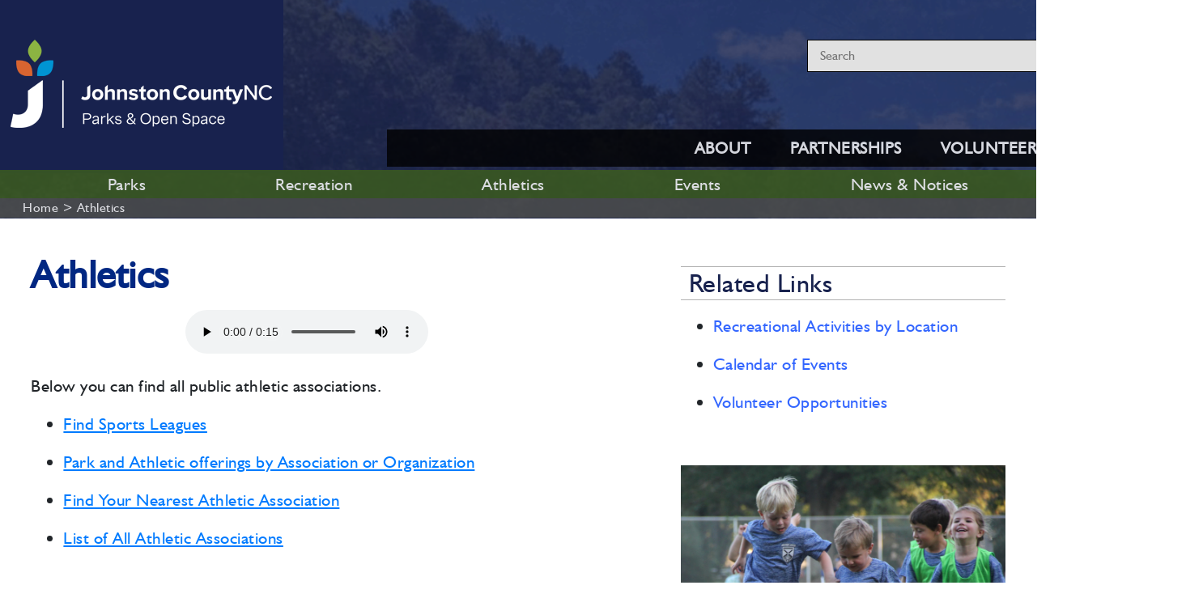

--- FILE ---
content_type: text/html;charset=UTF-8
request_url: https://johnstonnc.com/parks/content.cfm?pageid=91
body_size: 13569
content:
<!DOCTYPE html>
<html lang="en">




<head>

  <meta charset="utf-8">
  <meta name="viewport" content="width=device-width, initial-scale=1, shrink-to-fit=no">
  <meta name="description" content="">
  <meta name="author" content="">


  <title>Athletics | Parks and Open Space Program | Johnston County, North Carolina</title>

  <!-- Bootstrap core CSS -->
  <link href="css/bootstrap.min.css" rel="stylesheet">
  

  <!-- Custom styles for this template -->
  <link href="css/jcparks2.css" rel="stylesheet">
    <link href="css/fontawesome-all.min.css" rel="stylesheet">

  
	<style>
	h2{
	background-color:#012782;
	padding-top:8px;
	padding-bottom:8px;
	color:white;
	padding-left:10px;
	width:100%;
	margin-top:35px;
	margin-bottom:15px;
}

	
	#lig  a:link, a:visited{
		color:#446428;
	}
	</style>
 




</head>

<body>


   <!-- Navigation -->
  
<!-- Hotjar Tracking Code for https://www.johnstonnc.gov -->
<script>
    (function(h,o,t,j,a,r){
        h.hj=h.hj||function(){(h.hj.q=h.hj.q||[]).push(arguments)};
        h._hjSettings={hjid:975767,hjsv:6};
        a=o.getElementsByTagName('head')[0];
        r=o.createElement('script');r.async=1;
        r.src=t+h._hjSettings.hjid+j+h._hjSettings.hjsv;
        a.appendChild(r);
    })(window,document,'https://static.hotjar.com/c/hotjar-','.js?sv=');
</script>



<!-- Google tag (gtag.js) -->
<script async src="https://www.googletagmanager.com/gtag/js?id=G-YRSPDK6R65"></script>
<script>
  window.dataLayer = window.dataLayer || [];
  function gtag(){dataLayer.push(arguments);}
  gtag('js', new Date());

  gtag('config', 'G-YRSPDK6R65');
</script>


  

<script type="text/javascript">
var _userway_config = {
/* uncomment the following line to override default position*/
/* position: '5', */
/* uncomment the following line to override default size (values: small, large)*/
/* size: 'large', */
/* uncomment the following line to override default language (e.g., fr, de, es, he, nl, etc.)*/
/* language: 'en-US', */
/* uncomment the following line to override color set via widget (e.g., #053f67)*/
/* color: '#053f67', */
/* uncomment the following line to override type set via widget(1=person, 2=chair, 3=eye)*/
/* type: '1', */
/* uncomment the following line to override support on mobile devices*/
/* mobile: true, */
account: 'KB8jhuJCgL'
};
</script>
<script type="text/javascript" src="https://cdn.userway.org/widget.js"></script>
<script>
  
  if (window.location.hostname === "johnstonnc.com" || window.location.hostname === "www.johnstonnc.com") {
     window.location.replace("https://www.johnstonnc.gov" + window.location.pathname + window.location.search);
  }
</script> 

<div class="Hheader">
  	<div class="container-fluid">
  		<div class="row Hheader">
		  <div class=" col-xs-12 col-sm-12 col-md-12 col-md-offset-1 text-center">
  				<a href="https://www.johnstonnc.gov/parks">
  					<img class="toplogo2" src="img/ParksLogoLg.gif" alt="Johnston County Parks and Open Spaces">
  				</a>
			<br>
			

		  </div>
		</div>
  	</div>
  </div>
  <nav class="navbar navbar-expand-lg navbar-dark bg-dark fixed-top thead wtf">
    <div class="container">
      <a class="navbar-brand" href="./"><img class="toplogo" src="img/ParksLogoLg.gif" alt="Johnston County Parks and Open Spaces"></a>

      <button class="navbar-toggler collapsed" type="button" data-toggle="collapse" data-target="#navbarResponsive" aria-controls="navbarResponsive" aria-expanded="false" aria-label="Toggle navigation">
        <span class="navbar-toggler-icon"></span>
      </button>
      <div class="navbar-collapse collapse" id="navbarResponsive" style="">
	   
	  <div class="search searchc">
				
		
    <form method="post" action="search.cfm">
     <input class="ts" type="text" name="STERM" id="search" placeholder="Search">
	 
    <button class="icon" type="submit" value="GO" name="SiteSearch"><i class="mag fas fa-search fa-horizontal"></i>
</button>
   </form>
   
    </div>

	  
        <ul class="navbar-nav ml-auto cnav">
          <li class="nav-item cnavlink">
            <a class="nav-link" href="./content.cfm?pageid=85">ABOUT
           
            </a>
          </li>
          <li class="nav-item cnavlink">
            <a class="nav-link" href="./content.cfm?pageid=86">PARTNERSHIPS</a>
          </li>
          <li class="nav-item cnavlink">
            <a class="nav-link" href="./content.cfm?pageid=88">VOLUNTEER</a>
          </li>
          <li class="nav-item cnavlink">
            <a class="nav-link" href="./content.cfm?pageid=87">CONTACT</a>
          </li>
	
		  <li class="nav-item nodisplayheadlinks">
            <a class="nav-link" href="./content.cfm?pageid=80">PARKS</a>
          </li>
		  
		  <li class="nav-item nodisplayheadlinks">
            <a class="nav-link" href="./content.cfm?pageid=90">RECREATION</a>
          </li>
		  
		   <li class="nav-item nodisplayheadlinks">
            <a class="nav-link" href="./content.cfm?pageid=91">ATHLETICS</a>
          </li>
		  
		    <li class="nav-item nodisplayheadlinks">
            <a class="nav-link" href="./events.cfm">EVENTS</a>
          </li>

    <li class="nav-item nodisplayheadlinks">
            <a class="nav-link" href="https://www.johnstonnc.gov/parks/newsandnotices.cfm">NEWS & NOTICE</a>
          </li>
	

        </ul>
      </div>
    </div>
  </nav>
  <button onclick="topFunction()" id="myBtn" title="Go to top"><i class="arrow up aw"></i></button>



 <header class="text-white">

    <div class="container">
      <div class="row cbars">
        <div class="col-lg-12 graybg paddmenu nomobile">

		<ul id="subnav-content"> 
                     <li class="subnav-content">
                        <a href="./content.cfm?pageid=80">Parks</a>
                    </li>
                      <li class="subnav-content">
                        <a href="./content.cfm?pageid=90">Recreation</a>
                    </li>
                    
					<li class="subnav-content">
                        <a href="./content.cfm?pageid=91">Athletics</a>
                    </li>
                           
                      <li class="subnav-content">
                        <a href="./events.cfm">Events</a>
                    </li> 
                    <li class="subnav-content">
                        <a href="https://www.johnstonnc.gov/parks/newsandnotices.cfm">News & Notices</a>
                    </li>
                </ul>
				
       
      
		</div>
						   <div class="col-lg-12 col-md-12 col-sm-12 col-xs-12 gbar paddbc nomobile">
						 
<p class="breadcrumbs eblack"><span id="black"><a href="https://www.johnstonnc.com/parks/index.cfm">Home</a> &gt; <a href="https://www.johnstonnc.com/parks/content.cfm?pageid=91">Athletics</a></span></p>

</div>	 
	
      </div>
    </div>
  </header>

  <section class="features-icons bg-light text-center">
    <div class="container">
      <div class="row">
	  <div class="col-lg-12">
	  
 <div class="paddt">
  
 
	    <div id="content" class="col-lg-8 col-md-12 col-sm-12 col-xs-12 padd2">
	
 <h1>Athletics</h1>

								 	  	  

<div class="text-center"><p><audio id="audio-5165632" class="embed-responsive-item" controls="controls"><source src="https://getwoordfiles.s3.amazonaws.com/817180551170448485865985ffa46e147.70043120.mp3" type="audio/mpeg" />Your browser does not support audio.</audio></p></div>

<p>Below you can find all public athletic associations.&nbsp;</p>
<ul>
<li><a href="https://www.johnstonnc.gov/parks/leagues.cfm">Find Sports Leagues</a></li>
<li><a href="https://www.johnstonnc.gov/parks/associationsloc.cfm">Park and Athletic offerings by Association or Organization</a></li>
<li><a href="https://www.johnstonnc.gov/parks/content.cfm?pageid=92">Find Your Nearest Athletic Association</a></li>
<li><a href="https://www.johnstonnc.gov/parks/associationsall.cfm">List of All Athletic Associations</a></li>
</ul>
<p>&nbsp;</p>
<p><img class="rsn" src="https://www.johnstonnc.gov/parks/imgParks/BensonHoops.jpg" alt="Children playing basketball at Benson gym" /></p> 
      </div>
	   
	  <div class="col-lg-4 col-md-12 col-sm-12 col-xs-12">

<div id="lig">
<h2 class="colhead">Related Links</h2>
<ul>
<li><span style="color: #3366ff;"><a style="color: #3366ff;" href="https://www.johnstonnc.gov/parks/recloc.cfm">Recreational Activities by Location</a></span></li>
<li><span style="color: #3366ff;"><a style="color: #3366ff;" href="https://www.johnstonnc.gov/parks/events.cfm">Calendar of Events</a></span></li>
<li><span style="color: #3366ff;"><a style="color: #3366ff;" href="https://www.johnstonnc.gov/parks/content.cfm?pageid=88">Volunteer Opportunities</a></span></li>
</ul>
<p>&nbsp;</p>
<p><img class="rsn" src="https://www.johnstonnc.gov/parks/imgParks/ALAthletics.jpg" alt="Children playing soccer at Archer Lodge Community Center" /></p>
</div>
 
</div>

	  </div>
	  
  <div class="paddt2 text-right">
 

<p><small><i>Page last updated:</i>  January 5, 2024 </small></p>
	 
	 </div>	  
	 </div>
	  	  
    </div>
	</div>
  </section>


   <section class="notices text-center bg-white">
  <div class="row infopadd2">
  
	  <div class="col-lg-12 col-md-12 col-sm-12 col-xs-12">
	  <p><img class="tmessage" src="img/ftmessage.jpg" alt="Johnston County Parks and Recreation Logo"></p>
	  </div>

	 


</div>
  </section>

	<footer class="bg-dark">
	 <div class="container paddfc">
      <div class="row paddbc">
	  
	    <div class="col-lg-4 col-md-4 col-sm-12 col-xs-12 ft1">
	
	
	<a href="./"><img class="footerlogo toplogo2" src="img/ParksLogoft.gif" alt="Johnston County Parks and Open Spaces"></a>
<div class="translate-wrap">
  <div class="text-center" id="google_translate_element"></div>
</div>
	  </div>
	  
	   <div class="col-lg-4 col-md-4 col-sm-12 col-xs-12 ft2">
		<br>
	
		 <h4 class="text-center fhead"><strong>Quick Links</strong></h4>
	<ul id="listfoot">
<li class="listfoot-c"><a href="https://www.johnstonnc.gov/parks/content.cfm?pageid=80">Parks</a></li>
<li class="listfoot-c"><a href="https://www.johnstonnc.gov/parks/content.cfm?pageid=90">Recreation</a></li>
<li class="listfoot-c"><a href="https://www.johnstonnc.gov/parks/content.cfm?pageid=91">Athletics</a></li>

<li class="listfoot-c"><a href="./events.cfm">Events</a></li>

<li class="listfoot-c"><a href="https://www.johnstonnc.gov/parks/content.cfm?pageid=97">Kids</a></li>
<li class="listfoot-c"><a href="https://www.johnstonnc.gov/parks/content.cfm?pageid=98">Pets</a></li>
<li class="listfoot-c"><a href="https://www.johnstonnc.gov/parks/parkmaps.cfm">Park Maps</a></li>
<li class="listfoot-c"><a href="https://www.johnstonnc.gov/parks/content.cfm?pageid=94">Planning and Progress</a></li>
<li class="listfoot-c"><a href="https://www.johnstonnc.gov/parks/newsandnotices.cfm">News and Notices</a></li>
<li class="listfoot-c"><a href="https://www.johnstonnc.gov/parks/subscribe.cfm">Join Our Email List</a></li>
<li class="listfoot-c"><a href="./index.cfm">Home</a></li>
</ul>

</div>

	 
	 
	 
	 
	  <div class="col-lg-4 col-md-4 col-sm-12 col-xs-12 ft3">
	  <br>
	
		 <h4 class="fhead"><strong>Contact Us</strong></h4>
		 <p><strong>Adrian O'Neal</strong><br><i>Director</i></p>
	 <p><strong>Austin Cross</strong><br><i>Grant Coordinator</i></p>
	<p><strong>Johnston County Parks and<br> Open Space Program</strong><br>309 E. Market Street<br> Smithfield, NC 27577<br><a class="white" href="tel:+9199897275">919-989-PARK</a><br><a class="white" href="mailto:parks@johnstonnc.gov">parks@johnstonnc.gov</a></p>
	
	 

	<p class="ft copyright">&copy; 2026<a class="ft white" href="https://www.johnstonnc.gov/"> Johnston County Government</a></p>
	
	<p class="ft asb"><a class="fc" href="https://www.johnstonnc.gov/content.cfm?id=188">Accessibility</a>&nbsp;&nbsp;&nbsp;&nbsp;<a class="fc" href="https://www.johnstonnc.gov/content.cfm?id=187">Privacy</a>&nbsp;  &nbsp;&nbsp;&nbsp;<a class="fc" href="https://www.johnstonnc.gov/content.cfm?id=1394">Terms of Use</a> </p>
	 
	  </div> 
	 
	
  
	  
	  </div>
    </div>
  </footer>
 
  <!-- Bootstrap core JavaScript -->
<script src="js/jquery.min.js"></script>
  <script src="js/bootstrap.bundle.min.js"></script>
  <script src="js/checkbox.js"></script>

 <!-- Script to Activate the Carousel -->
    <script>
    $('.carousel').carousel({
        interval: 5000 //changes the speed
    })
    </script>
	
	
	<script type="text/javascript">
function googleTranslateElementInit() {
  new google.translate.TranslateElement({pageLanguage: 'en'}, 'google_translate_element');
}
</script>

<script type="text/javascript" src="//translate.google.com/translate_a/element.js?cb=googleTranslateElementInit"></script>

	

 <script>
var acc = document.getElementsByClassName("accordion");
var i;

for (i = 0; i < acc.length; i++) {
  acc[i].onclick = function() {
    this.classList.toggle("active");
    var panel = this.nextElementSibling;
    if (panel.style.maxHeight){
      panel.style.maxHeight = null;
    } else {
      panel.style.maxHeight = panel.scrollHeight + "px";
    } 
  }
}
</script>

<script>

window.onscroll = function() {scrollFunction()};

function scrollFunction() {
  if (document.body.scrollTop > 20 || document.documentElement.scrollTop > 20) {
    document.getElementById("myBtn").style.display = "block";
  } else {
    document.getElementById("myBtn").style.display = "none";
  }
}

function topFunction() {
  document.body.scrollTop = 0;
  document.documentElement.scrollTop = 0;
}
</script>
</body>

</html>


--- FILE ---
content_type: text/html;charset=UTF-8
request_url: https://www.johnstonnc.gov/parks/content.cfm?pageid=91
body_size: 13569
content:
<!DOCTYPE html>
<html lang="en">




<head>

  <meta charset="utf-8">
  <meta name="viewport" content="width=device-width, initial-scale=1, shrink-to-fit=no">
  <meta name="description" content="">
  <meta name="author" content="">


  <title>Athletics | Parks and Open Space Program | Johnston County, North Carolina</title>

  <!-- Bootstrap core CSS -->
  <link href="css/bootstrap.min.css" rel="stylesheet">
  

  <!-- Custom styles for this template -->
  <link href="css/jcparks2.css" rel="stylesheet">
    <link href="css/fontawesome-all.min.css" rel="stylesheet">

  
	<style>
	h2{
	background-color:#012782;
	padding-top:8px;
	padding-bottom:8px;
	color:white;
	padding-left:10px;
	width:100%;
	margin-top:35px;
	margin-bottom:15px;
}

	
	#lig  a:link, a:visited{
		color:#446428;
	}
	</style>
 




</head>

<body>


   <!-- Navigation -->
  
<!-- Hotjar Tracking Code for https://www.johnstonnc.gov -->
<script>
    (function(h,o,t,j,a,r){
        h.hj=h.hj||function(){(h.hj.q=h.hj.q||[]).push(arguments)};
        h._hjSettings={hjid:975767,hjsv:6};
        a=o.getElementsByTagName('head')[0];
        r=o.createElement('script');r.async=1;
        r.src=t+h._hjSettings.hjid+j+h._hjSettings.hjsv;
        a.appendChild(r);
    })(window,document,'https://static.hotjar.com/c/hotjar-','.js?sv=');
</script>



<!-- Google tag (gtag.js) -->
<script async src="https://www.googletagmanager.com/gtag/js?id=G-YRSPDK6R65"></script>
<script>
  window.dataLayer = window.dataLayer || [];
  function gtag(){dataLayer.push(arguments);}
  gtag('js', new Date());

  gtag('config', 'G-YRSPDK6R65');
</script>


  

<script type="text/javascript">
var _userway_config = {
/* uncomment the following line to override default position*/
/* position: '5', */
/* uncomment the following line to override default size (values: small, large)*/
/* size: 'large', */
/* uncomment the following line to override default language (e.g., fr, de, es, he, nl, etc.)*/
/* language: 'en-US', */
/* uncomment the following line to override color set via widget (e.g., #053f67)*/
/* color: '#053f67', */
/* uncomment the following line to override type set via widget(1=person, 2=chair, 3=eye)*/
/* type: '1', */
/* uncomment the following line to override support on mobile devices*/
/* mobile: true, */
account: 'KB8jhuJCgL'
};
</script>
<script type="text/javascript" src="https://cdn.userway.org/widget.js"></script>
<script>
  
  if (window.location.hostname === "johnstonnc.com" || window.location.hostname === "www.johnstonnc.com") {
     window.location.replace("https://www.johnstonnc.gov" + window.location.pathname + window.location.search);
  }
</script> 

<div class="Hheader">
  	<div class="container-fluid">
  		<div class="row Hheader">
		  <div class=" col-xs-12 col-sm-12 col-md-12 col-md-offset-1 text-center">
  				<a href="https://www.johnstonnc.gov/parks">
  					<img class="toplogo2" src="img/ParksLogoLg.gif" alt="Johnston County Parks and Open Spaces">
  				</a>
			<br>
			

		  </div>
		</div>
  	</div>
  </div>
  <nav class="navbar navbar-expand-lg navbar-dark bg-dark fixed-top thead wtf">
    <div class="container">
      <a class="navbar-brand" href="./"><img class="toplogo" src="img/ParksLogoLg.gif" alt="Johnston County Parks and Open Spaces"></a>

      <button class="navbar-toggler collapsed" type="button" data-toggle="collapse" data-target="#navbarResponsive" aria-controls="navbarResponsive" aria-expanded="false" aria-label="Toggle navigation">
        <span class="navbar-toggler-icon"></span>
      </button>
      <div class="navbar-collapse collapse" id="navbarResponsive" style="">
	   
	  <div class="search searchc">
				
		
    <form method="post" action="search.cfm">
     <input class="ts" type="text" name="STERM" id="search" placeholder="Search">
	 
    <button class="icon" type="submit" value="GO" name="SiteSearch"><i class="mag fas fa-search fa-horizontal"></i>
</button>
   </form>
   
    </div>

	  
        <ul class="navbar-nav ml-auto cnav">
          <li class="nav-item cnavlink">
            <a class="nav-link" href="./content.cfm?pageid=85">ABOUT
           
            </a>
          </li>
          <li class="nav-item cnavlink">
            <a class="nav-link" href="./content.cfm?pageid=86">PARTNERSHIPS</a>
          </li>
          <li class="nav-item cnavlink">
            <a class="nav-link" href="./content.cfm?pageid=88">VOLUNTEER</a>
          </li>
          <li class="nav-item cnavlink">
            <a class="nav-link" href="./content.cfm?pageid=87">CONTACT</a>
          </li>
	
		  <li class="nav-item nodisplayheadlinks">
            <a class="nav-link" href="./content.cfm?pageid=80">PARKS</a>
          </li>
		  
		  <li class="nav-item nodisplayheadlinks">
            <a class="nav-link" href="./content.cfm?pageid=90">RECREATION</a>
          </li>
		  
		   <li class="nav-item nodisplayheadlinks">
            <a class="nav-link" href="./content.cfm?pageid=91">ATHLETICS</a>
          </li>
		  
		    <li class="nav-item nodisplayheadlinks">
            <a class="nav-link" href="./events.cfm">EVENTS</a>
          </li>

    <li class="nav-item nodisplayheadlinks">
            <a class="nav-link" href="https://www.johnstonnc.gov/parks/newsandnotices.cfm">NEWS & NOTICE</a>
          </li>
	

        </ul>
      </div>
    </div>
  </nav>
  <button onclick="topFunction()" id="myBtn" title="Go to top"><i class="arrow up aw"></i></button>



 <header class="text-white">

    <div class="container">
      <div class="row cbars">
        <div class="col-lg-12 graybg paddmenu nomobile">

		<ul id="subnav-content"> 
                     <li class="subnav-content">
                        <a href="./content.cfm?pageid=80">Parks</a>
                    </li>
                      <li class="subnav-content">
                        <a href="./content.cfm?pageid=90">Recreation</a>
                    </li>
                    
					<li class="subnav-content">
                        <a href="./content.cfm?pageid=91">Athletics</a>
                    </li>
                           
                      <li class="subnav-content">
                        <a href="./events.cfm">Events</a>
                    </li> 
                    <li class="subnav-content">
                        <a href="https://www.johnstonnc.gov/parks/newsandnotices.cfm">News & Notices</a>
                    </li>
                </ul>
				
       
      
		</div>
						   <div class="col-lg-12 col-md-12 col-sm-12 col-xs-12 gbar paddbc nomobile">
						 
<p class="breadcrumbs eblack"><span id="black"><a href="https://www.johnstonnc.com/parks/index.cfm">Home</a> &gt; <a href="https://www.johnstonnc.com/parks/content.cfm?pageid=91">Athletics</a></span></p>

</div>	 
	
      </div>
    </div>
  </header>

  <section class="features-icons bg-light text-center">
    <div class="container">
      <div class="row">
	  <div class="col-lg-12">
	  
 <div class="paddt">
  
 
	    <div id="content" class="col-lg-8 col-md-12 col-sm-12 col-xs-12 padd2">
	
 <h1>Athletics</h1>

								 	  	  

<div class="text-center"><p><audio id="audio-5165632" class="embed-responsive-item" controls="controls"><source src="https://getwoordfiles.s3.amazonaws.com/817180551170448485865985ffa46e147.70043120.mp3" type="audio/mpeg" />Your browser does not support audio.</audio></p></div>

<p>Below you can find all public athletic associations.&nbsp;</p>
<ul>
<li><a href="https://www.johnstonnc.gov/parks/leagues.cfm">Find Sports Leagues</a></li>
<li><a href="https://www.johnstonnc.gov/parks/associationsloc.cfm">Park and Athletic offerings by Association or Organization</a></li>
<li><a href="https://www.johnstonnc.gov/parks/content.cfm?pageid=92">Find Your Nearest Athletic Association</a></li>
<li><a href="https://www.johnstonnc.gov/parks/associationsall.cfm">List of All Athletic Associations</a></li>
</ul>
<p>&nbsp;</p>
<p><img class="rsn" src="https://www.johnstonnc.gov/parks/imgParks/BensonHoops.jpg" alt="Children playing basketball at Benson gym" /></p> 
      </div>
	   
	  <div class="col-lg-4 col-md-12 col-sm-12 col-xs-12">

<div id="lig">
<h2 class="colhead">Related Links</h2>
<ul>
<li><span style="color: #3366ff;"><a style="color: #3366ff;" href="https://www.johnstonnc.gov/parks/recloc.cfm">Recreational Activities by Location</a></span></li>
<li><span style="color: #3366ff;"><a style="color: #3366ff;" href="https://www.johnstonnc.gov/parks/events.cfm">Calendar of Events</a></span></li>
<li><span style="color: #3366ff;"><a style="color: #3366ff;" href="https://www.johnstonnc.gov/parks/content.cfm?pageid=88">Volunteer Opportunities</a></span></li>
</ul>
<p>&nbsp;</p>
<p><img class="rsn" src="https://www.johnstonnc.gov/parks/imgParks/ALAthletics.jpg" alt="Children playing soccer at Archer Lodge Community Center" /></p>
</div>
 
</div>

	  </div>
	  
  <div class="paddt2 text-right">
 

<p><small><i>Page last updated:</i>  January 5, 2024 </small></p>
	 
	 </div>	  
	 </div>
	  	  
    </div>
	</div>
  </section>


   <section class="notices text-center bg-white">
  <div class="row infopadd2">
  
	  <div class="col-lg-12 col-md-12 col-sm-12 col-xs-12">
	  <p><img class="tmessage" src="img/ftmessage.jpg" alt="Johnston County Parks and Recreation Logo"></p>
	  </div>

	 


</div>
  </section>

	<footer class="bg-dark">
	 <div class="container paddfc">
      <div class="row paddbc">
	  
	    <div class="col-lg-4 col-md-4 col-sm-12 col-xs-12 ft1">
	
	
	<a href="./"><img class="footerlogo toplogo2" src="img/ParksLogoft.gif" alt="Johnston County Parks and Open Spaces"></a>
<div class="translate-wrap">
  <div class="text-center" id="google_translate_element"></div>
</div>
	  </div>
	  
	   <div class="col-lg-4 col-md-4 col-sm-12 col-xs-12 ft2">
		<br>
	
		 <h4 class="text-center fhead"><strong>Quick Links</strong></h4>
	<ul id="listfoot">
<li class="listfoot-c"><a href="https://www.johnstonnc.gov/parks/content.cfm?pageid=80">Parks</a></li>
<li class="listfoot-c"><a href="https://www.johnstonnc.gov/parks/content.cfm?pageid=90">Recreation</a></li>
<li class="listfoot-c"><a href="https://www.johnstonnc.gov/parks/content.cfm?pageid=91">Athletics</a></li>

<li class="listfoot-c"><a href="./events.cfm">Events</a></li>

<li class="listfoot-c"><a href="https://www.johnstonnc.gov/parks/content.cfm?pageid=97">Kids</a></li>
<li class="listfoot-c"><a href="https://www.johnstonnc.gov/parks/content.cfm?pageid=98">Pets</a></li>
<li class="listfoot-c"><a href="https://www.johnstonnc.gov/parks/parkmaps.cfm">Park Maps</a></li>
<li class="listfoot-c"><a href="https://www.johnstonnc.gov/parks/content.cfm?pageid=94">Planning and Progress</a></li>
<li class="listfoot-c"><a href="https://www.johnstonnc.gov/parks/newsandnotices.cfm">News and Notices</a></li>
<li class="listfoot-c"><a href="https://www.johnstonnc.gov/parks/subscribe.cfm">Join Our Email List</a></li>
<li class="listfoot-c"><a href="./index.cfm">Home</a></li>
</ul>

</div>

	 
	 
	 
	 
	  <div class="col-lg-4 col-md-4 col-sm-12 col-xs-12 ft3">
	  <br>
	
		 <h4 class="fhead"><strong>Contact Us</strong></h4>
		 <p><strong>Adrian O'Neal</strong><br><i>Director</i></p>
	 <p><strong>Austin Cross</strong><br><i>Grant Coordinator</i></p>
	<p><strong>Johnston County Parks and<br> Open Space Program</strong><br>309 E. Market Street<br> Smithfield, NC 27577<br><a class="white" href="tel:+9199897275">919-989-PARK</a><br><a class="white" href="mailto:parks@johnstonnc.gov">parks@johnstonnc.gov</a></p>
	
	 

	<p class="ft copyright">&copy; 2026<a class="ft white" href="https://www.johnstonnc.gov/"> Johnston County Government</a></p>
	
	<p class="ft asb"><a class="fc" href="https://www.johnstonnc.gov/content.cfm?id=188">Accessibility</a>&nbsp;&nbsp;&nbsp;&nbsp;<a class="fc" href="https://www.johnstonnc.gov/content.cfm?id=187">Privacy</a>&nbsp;  &nbsp;&nbsp;&nbsp;<a class="fc" href="https://www.johnstonnc.gov/content.cfm?id=1394">Terms of Use</a> </p>
	 
	  </div> 
	 
	
  
	  
	  </div>
    </div>
  </footer>
 
  <!-- Bootstrap core JavaScript -->
<script src="js/jquery.min.js"></script>
  <script src="js/bootstrap.bundle.min.js"></script>
  <script src="js/checkbox.js"></script>

 <!-- Script to Activate the Carousel -->
    <script>
    $('.carousel').carousel({
        interval: 5000 //changes the speed
    })
    </script>
	
	
	<script type="text/javascript">
function googleTranslateElementInit() {
  new google.translate.TranslateElement({pageLanguage: 'en'}, 'google_translate_element');
}
</script>

<script type="text/javascript" src="//translate.google.com/translate_a/element.js?cb=googleTranslateElementInit"></script>

	

 <script>
var acc = document.getElementsByClassName("accordion");
var i;

for (i = 0; i < acc.length; i++) {
  acc[i].onclick = function() {
    this.classList.toggle("active");
    var panel = this.nextElementSibling;
    if (panel.style.maxHeight){
      panel.style.maxHeight = null;
    } else {
      panel.style.maxHeight = panel.scrollHeight + "px";
    } 
  }
}
</script>

<script>

window.onscroll = function() {scrollFunction()};

function scrollFunction() {
  if (document.body.scrollTop > 20 || document.documentElement.scrollTop > 20) {
    document.getElementById("myBtn").style.display = "block";
  } else {
    document.getElementById("myBtn").style.display = "none";
  }
}

function topFunction() {
  document.body.scrollTop = 0;
  document.documentElement.scrollTop = 0;
}
</script>
</body>

</html>


--- FILE ---
content_type: text/css
request_url: https://johnstonnc.com/parks/css/jcparks2.css
body_size: 54333
content:
/*!
 * Start Bootstrap - Landing Page v5.0.7 (https://startbootstrap.com/template-overviews/landing-page)
 * Copyright 2013-2019 Start Bootstrap
 * Licensed under MIT (https://github.com/BlackrockDigital/startbootstrap-landing-page/blob/master/LICENSE)
 */


@font-face {
    font-family:"Humanst521 BT";
	src: url('../fonts/Humanst521BT.ttf'); 
}




body {
  font-family: 'Humanst521 BT', 'Helvetica Neue', Helvetica, Arial, sans-serif;
}

h1,
h2,
h3,
h4,
h5,
h6 {
  font-family: 'Humanst521 BT', 'Helvetica Neue', Helvetica, Arial, sans-serif;
  font-weight: 700;
}
.copyright{
padding-top:25px;
}

.asb{
	margin-top:-10px !important;
	 }
	  

.picimg {
  max-width: 100%;
  
}

.bgo{
	background-color:#d2d7db;
}

.bgn{
	font-size:26px;
}

.bgo2{
background-color:#ececec;
margin-top: -15px;
}

.mtop{
margin-top:50px !important;
}

h1{
color:#012782;
font-size:3rem;
	}

.cnav{
background-color:black;
opacity:0.8;
margin-right:30%;
padding-left:40%;
padding-right:0;

	
}

.pcbimg{
	max-width:100%;
	border:2px solid black;
}

.paddpcb{
	padding-bottom:25px;
	padding-top:25px;
	padding-left:25px;
	padding-right:25px;
}

.alist{
	padding-left:85px;
}
 .toplogo{
 z-index:5;
 position:relative;
 }

.cnavlink{
margin-top:0rem;	
}
.wtf{
	top:-60px;
}
.cbars{
	margin-top:-120px;
}
.thead{
	height:330px;
}
.fhead{
	color:#cdddc1;
}

#listfoot ul {
  list-style-type: none;
  margin: 0;
  padding: 0;
  overflow: hidden;
  background-color: #333;
}

#listfoot li {
  float: inherit;
  margin-top:5px;
  list-style-image: url('../img/diamond.gif');
  font-size:18px;
}


#listfoot li.listfoot-c a {
  display: block;
  color: white;
  text-decoration: none;
}

#listfoot li.listfoot a:hover {
  background-color: transparent;
}



.mag{
 color:#0e375d;
}

.bgt{
	background:transparent;
}
.informb{
	background-color: #4CAF50;
	color:white;
	border-radius:1.25rem;
	padding:6px 30px;
	border:1px solid white;
	
}

.ft1{
	
	background-color:#18224e;
	color:white;
}

.ft2{
	background-color:#41537a;
	color:white;
	padding-left:5%;
	padding-right:5%;
	font-size:1.0rem;	
	padding-bottom:25px;
}

.ft3{
	background-color:#18224e;
	color:white;
	padding-left:3%;
	padding-right:3%;
	font-size:1.0rem;
}
.subscribe{
background-color:#285376;
padding-top:10px;
padding-bottom:10px;
padding-left:20px;
padding-right:20px;
margin-left:-20px;
margin-right:-20px;
margin-top:25px;
}

.sbw{
 width:98%;
margin:0 auto;
}

.sbw2{
 width:100%;
}

.sbradius{
 border-radius:1.25rem;
}
.cicon{
width:100%;
}
p{
	line-height:1.5;
}
#black a:link{
	color:white;
}

#black a:visited{
	color:white;
}
#black a:hover{
	color:white;
}
.zoneimage{
	width:100%;
}
.rsn{
	width:100%;
}
h3{
	margin-top:2rem;
}
.centerinput{
	display:block;
	margin: 0 auto;
}

.subinput{
 width:100%;
}	
.ft2links{
	color:#224290;
}
html{
letter-spacing:0.5px;
}

.pf2{
	margin-top:0;
	margin-bottom:0;
}
li{
	margin-top:1rem;
}	
h2{
	background-color:#333b78;
	padding-top:8px;
	padding-bottom:8px;
	color:white;
	padding-left:10px;
	width:50%;
	margin-top:35px;
	margin-bottom:15px;
}
.colhead{
	border-top:1px solid #b2b2b2;
	border-bottom:1px solid #b2b2b2;
	padding-top:1px;
	padding-bottom:1px;
	margin-bottom:15px;
	background-color:transparent;
	color:#18224e;
	width:100%;
	font-weight:400;

}
.border-right{
	border-right:1px solid black !important;
	height:225px;
	top:0px;
}

.vline{

width:auto;
padding-top:50px;
margin:0 auto;
display:block;


}
.gbar{
background-color:#4c4d4c;
opacity:0.85;
z-index:1032;
}
.breadcrumbs{
	font-size:12pt;
	margin-top:0;
	margin-bottom:0;
}
#subnav-content ul {
  list-style-type: none;
  margin: 0;
  padding: 0;
  overflow: hidden;
  background-color: #333;
}

#subnav-content li {
  float: left;
  list-style: none;
  margin-top:0rem;
  /*list-style-image: url('../img/diamond.gif');*/
}

#subnav-content li:first-child {
  list-style: none;
}

#subnav-content li.subnav-content a {
  display: block;
  color: white;
  text-align: center;
  padding: 2px 85px;
  text-decoration: none;
}

#subnav-content li.subnav-content a:hover {
  background-color: transparent;
}

.paddmenu{
padding-left:15%;
padding-right:15%;
}

.paddbc{
padding-left:15%;
padding-right:15%;
}

.graybg{
	background-color:#3b5b1f;
	opacity:0.85;
	z-index:1032;
}
 .toplogo2{
 display:none;
 }
 
  .formapp2{
 display:none;
 }
 
 .fronth{
color:#224290;
}
.fc{
	color:white;
}
.planicon{
	/* width:218px;
	 height:233px;*/
	  width:auto;
	 height:auto;
	 margin-left:12px;
     margin-right:12px;
}

.ml{
margin-top:-299px;	
}

.ndisp{
	display:none;
}
.notranslate{
	display:none;
}

.topfoot{
	font-size:1.3rem;
	color:#224290;
}

.aw {
  border: solid white;
  border-width: 0 3px 3px 0;
  display: block;
  padding: 8px;
}

.right {
  transform: rotate(-45deg);
  -webkit-transform: rotate(-45deg);
}

.left {
  transform: rotate(135deg);
  -webkit-transform: rotate(135deg);
}

.up {
  transform: rotate(-135deg);
  -webkit-transform: rotate(-135deg);
}

.down {
  transform: rotate(45deg);
  -webkit-transform: rotate(45deg);
}

#myBtn {
  display: none;
  position: fixed;
  bottom: 100px;
  right: 30px;
  z-index: 99;
  font-size: 18px;
  border: none;
  outline: none;
  background-color: black;
  color: white;
  cursor: pointer;
  padding: 15px;
  border-radius: 4px;
  opacity: 0.5;
}

#myBtn:hover {
  background-color: #555;
}

.ft{
	font-size:14px;
	color:white !important;
	margin-top:10px;
	font-weight:normal;
}
.swidth {
    width: 100%;
}

.nodisplayheadlinks{
	display:none;
}
.cmap{
	margin:0 auto;
	display:block;
	
}
button.accordion {
    background-color: #eee;
    color: #444;
    cursor: pointer;
    padding: 18px;
    width: 100%;
    border: none;
    text-align: center;
    outline: none;
    font-size: 18px;
    transition: 0.4s;
	margin-bottom:10px;
}

button.accordion.active, button.accordion:hover {
    background-color: #ccc;
}

button.accordion:after {
    content: '\002B';
    color: #000;
    font-weight: bold;
    float: right;
/*    margin-left: 5px;
	font-size:25px; */
}

button.accordion.active:after {
    content: "\2212";
}

div.panel {
    padding: 0 18px;
    background-color: white;
    max-height: 0;
    overflow: hidden;
    transition: max-height 0.2s ease-out;
	text-align:left;
}

.leaflet-control-attribution{
display:none;
}

.leaflet-control{
display:none;
}
input.ts:focus{
	outline-width:0;
	
}

hr.dotted{
	border:2px dotted #b9b9b9;
	margin-top:-1.5rem;
	margin-bottom:2rem;
}

hr.dotted2{
	border:2px dotted #b9b9b9;
	margin-top:2.5rem;
	margin-bottom:2rem;
}
a.black:hover{
	color:black;
}

.eblack{
	color:white;
}
 .black{
	 color:black;
 }
.rbutton{
	margin-top:10px;
	font-size:12px;

}
.qbuttons{
	border:none;
	background:transparent;
	color:#a4a4a4;
}
.sidehead{
	border-top:1px solid black;
	border-bottom:1px solid black;
	padding-top:1px;
	padding-bottom:1px;
	margin-bottom:5px;
	background-color:transparent;
	color:black;
}

.qlink{
	padding:5px;
}

 .paddfr{
	 padding-top:1px;	
	 margin-left:0;
	 text-align:left;
	 float:left;
	 color:#224290;
	
 }
 
 .paddfl{
	  padding-top:30px;
	 margin-right:0;
	text-align:right;
	float:right;
	color:#224290;
	
	 
 }
/*
.textctrls{
	display:flex;
	margin-bottom:25px;
	padding-top:80px;
}

*/

.textctrls{
	display:block;
	margin-bottom:25px;
	padding-top:80px;
	text-align:text-center;
}

.sidebar{
 
 padding-bottom:20px;
}

.sidebar2{
padding-bottom:20px;
padding-top:10px;
}

.side {
    background-color: transparent;
  /*  border-top: 1px solid #bdbdbd; */
    color: black;
    padding: 15px 15px;
    text-align: left;
    text-decoration: none;
    display: inline-block;
    font-size: 20px;
    margin: 0px 0px;
    cursor: pointer;
    width: 100%;
}

.side:hover {
    background-color: #000;
    color: white;
}

.logomid{

position: relative;
margin:0 auto;
left: 50%;
top:50%;
transform: translate(-50%, -50%);

}
.contenttopimg{
   width: 100%;
    display: block;
    height: 350px;

}

.contentpadd {
margin-right: 10%;
margin-left: 10%;
background: white;

}
.nodisplay{
	display:none;
}

.navigateto{
	display:none;
}

.search:hover button.icon, .search:active button.icon, .search:focus button.icon {
    outline: none;
    opacity: 1;
  /*  margin-left: -50px;*/
	
}
.search button.icon:hover
{
	background-color:#5b9032;
	
}

.search button.icon {
	padding:5px 12px;
	background:#c8cbd1;
	font-size:20px;
	border:none;
	cursor:pointer;
}

/*
.search button.icon {
    -webkit-border-top-right-radius: 0px;
    -webkit-border-bottom-right-radius: 0px;
    -moz-border-radius-topright: 0px;
    -moz-border-radius-bottomright: 0px;
    border-top-right-radius: 0px;
    border-bottom-right-radius: 0px;
    border: none;
    background: #000;
    height: 40px;
    width: 50px;
    color: #fff;
    opacity: 0;
    font-size: 10pt;
    -webkit-transition: all .55s ease;
    -moz-transition: all .55s ease;
    -ms-transition: all .55s ease;
    -o-transition: all .55s ease;
    transition: all .55s ease;
}
*/


.search {
    overflow: hidden;
    width: 37%;
    vertical-align: middle;
    white-space: nowrap;
    /*border: 1px solid #a4bab9;*/
    float: right;
   /* height: 40px; */
   margin-top:4%;
   margin-right:27%;
   margin-bottom:6%;
   
}

.search input#search {
    width:80%;
    height: 40px;
    background: white;
    border: 1px solid #18213d;
    font-size: 12pt;
    float: left;
    color: #9b9b9b;
    padding-left: 15px;
    -webkit-border-radius: 5px;
    -moz-border-radius: 5px;
    border-radius: 0px;
}

hr.topline{
	border-top: 1px solid #5e5e5e;
	display:block;
	margin-top:3rem;
	margin-bottom: 1rem;
	border: 1px solid #5e5e5e;
	margin-right:12%;
	margin-left: 3%;
}
.Hheader {
    display: none;
 }

.no-gutters {
    margin-right: 10%;
    margin-left: 10%;
 /*   margin-top: -14%;*/
 margin-top: 0;
}

.innerswicon {
    margin-right: 0;
    margin-left: 0;
  /*  margin-top: -45%;
    height: 350px;*/
	  margin-top: -30%;
    height: 225px;
	
}

.infopadd {
margin-right: 15%;
margin-left: 15%;
margin-top: 1%;
background: white;
margin-bottom: 1%;

}

.infopadd2 {
margin-right: 15%;
margin-left: 15%;
margin-top: 1%;
background: transparent;

}

.newsnotice {

  padding-left:5%;
padding-right: 5%;
text-align: left;
margin-top:1rem;
}

.infonotice {

  padding-left: 5%;
padding-right: 5%;
text-align: left;
padding-top: 1%;
padding-bottom: 3%;
box-shadow:1px 3px #ebeaec;
border:1px solid #ebeaec;

}

.addressimg1{
width:650px;
height:361px;
display:block;
margin: 0 auto;
}

.addressimg2{
width:532px;
height:361px;
display:block;
margin: 0 auto;
}

.lr{
	padding-left:15px;
}
.lhs {
    margin-top: 35px;
    margin-bottom: 20px;
    font-size: 24px;
}
#secret {
  box-sizing: border-box;
  background-image: url('searchicon.png');
  background-position: 14px 12px;
  background-repeat: no-repeat;
  font-size: 16px;
  border: none;
  border-bottom: 1px solid #ddd;
}
.propname{
	margin-bottom:5px;
}
.legendt {
    background:#f3faf1;
	/*border: 1px solid black;*/
}

/*.legendb {
    background: transparent;
	border: 1px solid black;
    padding-top: 15px;
    padding-bottom: 15px;
    margin-top: -8px;
    padding-left: 15px;
    padding-right: 15px;
}*/

.iconlegend{

    margin: 0 auto;
    display: block;
    width: 100%;
    padding-left: 25%;
    padding-right: 25%;
}

.proptypes {
    font-size: 26px;
    
}
.sectionhc {
    color:#556c7c;
    font-size: 18px;
    font-weight: 700;
}
.sectionprophc
{
	color:#5F151C;
	font-size: 22px;
    font-weight: 700;
}
.propinfo{
    padding-left:15px;
	padding-right:15px;
	word-wrap: break-word;
}
.city {
    font-size: 22px;
    background:#c6e8ba;
    padding-left: 10px;
	margin-top: 25px;
}
.bottomwl{
 padding-top: 20%;
  bottom: 10px;
}
.wpibg{
	background-color: #DAEEFF;
}
.wpi{
	width:auto;
}
.tleft{
	width:30%;
	background-color: #ffefda;
	font-weight:bold;
}
.tright{
	width:70%;
	overflow-wrap: anywhere;
}

.white {
	color:white;
}

.red{
	color:red;
}
.dropbtn {
  background-color: #4CAF50;
  color: white;
  padding: 16px;
  font-size: 16px;
  border: none;
  cursor: pointer;
}

.dropbtn:hover, .dropbtn:focus {
  background-color: #3e8e41;
}

#myInput {
  box-sizing: border-box;
  background-image: url('searchicon.png');
  background-position: 14px 12px;
  background-repeat: no-repeat;
  font-size: 16px;
  padding: 14px 20px 12px 45px;
  border: none;
  border-bottom: 1px solid #ddd;
}

#myInput:focus {outline: 3px solid #ddd;}

.dropdown {
  position: relative;
  display: inline-block;
}

.dropdown-content {
  display: none;
  position: absolute;
  background-color: #f6f6f6;
  min-width: 230px;
  overflow: auto;
  border: 1px solid #ddd;
  z-index: 1;
}

.dropdown-content a {
  color: black;
  padding: 12px 16px;
  text-decoration: none;
  display: block;
}

.dropdown a:hover {background-color: #ddd;}

.show {display: block;}

.col-xs-5ths,
.col-sm-5ths,
.col-md-5ths,
.col-lg-5ths {
    position: relative;
    min-height: 1px;
    padding-right: 15px;
    padding-left: 15px;
}

.col-xs-5ths {
    width: 20%;
    float: left;
}

@media (min-width: 768px) {
    .col-sm-5ths {
        width: 20%;
        float: left;
    }
}

@media (min-width: 992px) {
    .col-md-5ths {
        width: 20%;
        float: left;
    }
}

@media (min-width: 1200px) {
    .col-lg-5ths {
        width: 20%;
        float: left;
    }
}

@media (min-width: 1921px) {

.tmessage{
		width:auto;
}

.container-fluid {
    width: 1920px;
    padding-right: 15px;
    padding-left: 15px;
    margin-right: auto;
    margin-left: auto;
}

footer.footer {
    position: relative;
    background-color: #343a40;
    background: url("../img/footerblue.jpg") no-repeat center center;
        background-color: rgba(0, 0, 0, 0);
        background-size: auto;
    background-size: auto;
    padding-top: 24rem;
    padding-bottom: 23rem;
}
}



.brs {
    min-height: calc(80vh - 40px);
    min-height: calc(70vh - 40px);
    margin-bottom: 20px;
}
.paddt {
    padding-top: 25px;
    background:  white;
    padding-left: 15%;
    padding-right: 15%;
    padding-bottom: 10%;
    text-align: left;
    margin-top: 0;
    margin-right: 0;
	margin-left: 0;
	box-shadow: /*0px 0px 10px #000*/ none;
	display:flex;
}

.paddmp {
    padding-top: 25px;
    background:  white;
    padding-left: 15%;
    padding-right: 15%;
    padding-bottom: 10%;
    text-align: left;
    margin-top: 0;
    margin-right: 0;
	margin-left: 0;
	box-shadow: /*0px 0px 10px #000*/ none;
	display:block;
}

.paddt2 {

    background:  white;
    padding-left: 15%;
    padding-right: 15%;
    margin-top: -16px;
    margin-right: 0;
	margin-left: 0;
	text-align:right;
	 padding-bottom: 10px;

}

.padd {
    padding-right: 0;
}
.padd2{
	padding-right:10%;
	}

 .ind {
    /*padding-left: 2%; */
    /*padding-right: 2%; */
    padding-top: 20px;
}

.nmw{
	width:100%;
	margin: 0 auto;
	box-shadow: 0px 0px 4px #000;
}


.coverlay {
    position: relative;
    background-color: 
    #212529;
    height: 100%;
    width: 100%;
    top: 0;
    left: 0;
    opacity: 0.7;
}

.frontquote{
    position: absolute;
    bottom: 0;
    left: 0;
	padding-left:55px;
	padding-bottom:25px;
}

.footerlogo{

width:auto;
padding-top:0;
margin:0 auto;
display:block;

}

.footer2logo{

width:auto;
padding-top:0;
margin-left:-13%;
display:block;

}


.footermessage{

 position: absolute;
    margin: auto;
    top: -10rem;
    left: 0;
    right: 0;
    bottom: 0;
	text-align:center;
	font-size: 40px;
}

.addy{
position: absolute;
    margin: auto;
    top: 20rem;
    left: 0;
    right: 0;
    bottom: 0;
	text-align:center;
	font-size: 15px;

}

.news{
    background-color:white;
	font-size:1.4rem;
	font-family:"Humanst521 BT";
	font-weight:700;
	color:#000;
	padding-top: 10px;
	padding-bottom: 50px;
}

.announcementtext{
   font-size: 24px;
}

	.mainfrontimg {
    width: 100%;
    display: block;
    /*height: auto; */
	height:750px;
}

	.mainfrontimg2 {
    width: 100%;
    display: block;
    height: auto;
}


.frontimg {
    width: 670px;
    margin-left: 0px;
 	padding-left: 0px;
    padding-right: 0px;
	height:auto;
   
}

.pfrontimg {
  /*  width: 450px; */
  width: auto;
	height:300px;
	margin:0 auto;
	display:block;
}
.frontimg2{
width:100%;
display:block;
height:375px;
}

.housesimg{
width:100%;
display:block;

}

header.masthead h1 {
  font-size: 2rem;
}


.showcase .showcase-text {
  padding: 3rem;
}

.showcase .showcase-img {
  min-height: 0rem;
  background-size: cover;
}

 @media (max-width: 1920px) {
	 

	 
	 .tmessage{
		 
		width:100%;
		margin-top:-10px;
		margin-bottom:-10px;
}
	 
	 footer.footer {
  position: relative;
  background-color: #343a40;
  background: url("../img/footerblue.jpg") no-repeat center center;
  background-size: cover;
  padding-top: 24rem;
  padding-bottom: 23rem;
}

 @media (max-width: 1919px) {
	 
.cnav{
background-color:black;
opacity:0.8;
margin-right:30%;
padding-left:40%;
padding-right:0;
	
}
	 
	 	 	 #subnav-content li.subnav-content a {
  display: block;
  color: white;
  text-align: center;
  padding: 2px 70px;
  text-decoration: none;
}
	 
 .navbar-expand-lg .navbar-nav .nav-link{padding-right: 2rem;padding-left: 2rem;text-transform:none;text-align: center;font-size: 18px;font-weight:700;}

	 .frontimg {
    width: 630px;
    margin-left: 0px;
 	padding-left: 0px;
    padding-right: 0px;
	height:auto;
   
}
}

 }
 
  @media (max-width: 1680px) {
	
	.cnav{
background-color:black;
opacity:0.8;
margin-right:20%;
padding-right:14px;
padding-left:60%;
	
}
	
	.infopadd {
margin-right: 10%;
margin-left: 10%;
margin-top: 1%;
background: white;
margin-bottom: 1%;

}

.infopadd2 {
margin-right: 10%;
margin-left: 10%;
margin-top: 1%;
background: transparent;

}
	
	.padd2{
	padding-right:10%;
	margin-left:0;
	}
	.padd{
	padding-right:0;
	}
	 .paddbc{
padding-left:11%;
padding-right:10%;
}

	 .paddmenu{
padding-left:10%;
padding-right:0;
}

  .paddt {
    padding-top: 25px;
    background: white;
padding-left: 10%;
padding-right: 10%;
padding-bottom: 10%;
text-align: left;
margin-top: 0;
margin-right: 0;
margin-left: 0;
box-shadow: none;
display:flex;
}

  .paddmp {
    padding-top: 25px;
    background: white;
padding-left: 10%;
padding-right: 10%;
padding-bottom: 10%;
text-align: left;
margin-top: 0;
margin-right: 0;
margin-left: 0;
box-shadow: none;
display:block;
}
  
	 
	 .navbar-expand-lg .navbar-nav .nav-link{padding-right: 1.5rem;padding-left: 1.5rem;text-transform:none;text-align: center;font-size: 20px;font-weight:700;}
	 .navbar-nav{display:-ms-flexbox;display:flex;-ms-flex-direction:column;flex-direction:column;/*padding-left:215px;*/margin-bottom:0;list-style:none;padding-right:0rem;float:right;}
	 .navbar-brand{display:inline-block;padding-top:/*.3125rem*/0;padding-bottom:/*.3125rem*/0;margin-right:1rem;font-size:1.25rem;line-height:inherit;white-space:nowrap;padding-left:10%;padding-right:18%;}
	 
	 
.search {
    overflow: hidden;
    width: 40%;
    vertical-align: middle;
    white-space: nowrap;
    /*border: 1px solid #a4bab9;*/
    float: right;
   /* height: 40px; */
   margin-top:4%;
   margin-right:17%;
   margin-bottom:6%;
   
}
	 
	 .search input#search {
    width: 80%;
    height: 40px;
    background: #e1e1e1;
    border: 1px solid black;
    font-size: 12pt;
    float: left;
    color: #000;
    padding-left: 15px;
    -webkit-border-radius: 5px;
    -moz-border-radius: 5px;
    border-radius: 0px;
}

	 
	.frontimg {
    width: 670px;
   /* display: block; */
    height: auto;
	}

	.frontimg2 {
    width: 100%;
    display: block;
    height: 325px;
	}

	.frontquote {
    position: absolute;
    bottom: 0;
    left: 0;
    padding-left: 55px;
    padding-bottom: 25px;
	font-size: 1.7rem;
	}
	
	.innerswicon {
    margin-right: 0;
    margin-left: 0;
    margin-top: -37%;
    height: 225px;
}

.infopadd {
    margin-right: 10%;
    margin-left: 10%;
    margin-top: 1%;
    background: transparent;
    margin-bottom: 1%;
}

 .no-gutters {
    margin-right: 10%;
    margin-left: 10%;
    margin-top: 0;
}

	 .planicon{
	 width:auto;
	 height:auto;
	 margin-left:13px;
	 margin-right:13px;
}


 }

@media (max-width: 1536px) {
	
	
	.frontimg {
    width: 615px;
   /* display: block; */
    height: auto;
	}
	
		 .paddmenu{
padding-left:7%;
padding-right:0;
}

.search {
    overflow: hidden;
    width: 38%;
    vertical-align: middle;
    white-space: nowrap;
    /*border: 1px solid #a4bab9;*/
    float: right;
   /* height: 40px; */
   margin-top:4%;
   margin-right:18%;
   margin-bottom:7%;
   
}
.ml{
margin-top:-272px;	
}
.navbar-expand-lg .navbar-nav .nav-link{padding-right: 1rem;padding-left: 1rem;text-transform:none;text-align: center;font-size: 20px;font-weight:700;}
 .navbar-nav{display:-ms-flexbox;display:flex;-ms-flex-direction:column;flex-direction:column;/*padding-left:250px; */margin-bottom:0;list-style:none;padding-right:0rem;float:right;}

.cnav{
background-color:black;
opacity:0.8;
margin-right:20%;
padding-right:0;
padding-left:60%;
	
}
	 .infonotice {

  padding-left: 5%;
padding-right: 5%;
text-align: left;
padding-top: 2%;
padding-bottom: 3%;
font-size:18px;
}

	 .search input#search {
    width: 80%;
    height: 40px;
    background: #e1e1e1;
    border: 1px solid black;
    font-size: 12pt;
    float: left;
    color: #000;
    padding-left: 15px;
    -webkit-border-radius: 5px;
    -moz-border-radius: 5px;
    border-radius: 0px;
}

	 .planicon{
	 width:auto;
	 height:auto;
	margin-left:2px;
	margin-right:1px;

}

}
 
  @media (max-width: 1440px) {
	 
	 	 #subnav-content li.subnav-content a {
  display: block;
  color: white;
  text-align: center;
  padding: 2px 75px;
  text-decoration: none;
}
		 
	 .search {
    overflow: hidden;
    width: 53%;
    vertical-align: middle;
    white-space: nowrap;
    /*border: 1px solid #a4bab9;*/
    float: right;
   /* height: 40px; */
   margin-top:4%;
   margin-right:22%;
   margin-bottom:8%;
	 }
	 
 .planicon{
	 width:auto;
	 height:auto;
	margin-left:-6px;
	margin-right:6px;

}

	 .ml{
margin-top:-254px;	
}
	 
	 	 .infonotice {

  padding-left: 5%;
padding-right: 5%;
text-align: left;
padding-top: 2%;
padding-bottom: 3%;
font-size:18px;
}

	 .navbar-nav{display:-ms-flexbox;display:flex;-ms-flex-direction:column;flex-direction:column;padding-left:220px;margin-bottom:0;list-style:none;padding-right:0rem;float:right;}

	  .navbar-expand-lg .navbar-nav .nav-link{padding-right: 1rem;padding-left: 1rem;text-transform:none;text-align: center;font-size: 18px;font-weight:700;}
	 .search input#search {
    width: 80%;
    height: 40px;
    background: #e1e1e1;
    border: 1px solid black;
    font-size: 12pt;
    float: left;
    color: #000;
    padding-left: 15px;
    -webkit-border-radius: 5px;
    -moz-border-radius: 5px;
    border-radius: 0px;
}

.cnav{
background-color:black;
opacity:0.8;
margin-right:26%;
padding-left:40%;
padding-right:0;
	
}
	 
	   	.mainfrontimg {
    width: 100%;
    display: block;
	height:725px;
}

	 
	.frontimg {
    width:580px;
/*    display: block; */
    height: auto;
	}

	.frontimg2 {
    width: 100%;
    display: block;
    height: 285px;
	}
	
	.innerswicon {
    margin-right: 0;
    margin-left: 0;
    margin-top: -42%;
    height: 225px;
}

.infopadd {
    margin-right: 10%;
    margin-left: 10%;
    margin-top: 2%;
    background: transparent;
    margin-bottom: 2%;
}

 .no-gutters {
    margin-right: 10%;
    margin-left: 10%;
    margin-top: 0;
}
 }
    
	
	 @media (max-width: 1366px) {
		 
		 .navbar-expand-lg .navbar-nav .nav-link{padding-right: 1.2rem;padding-left: 1.2rem;text-transform:none;text-align: center;font-size: 16px;font-weight:700;}
		 
		  .search {
    overflow: hidden;
    width: 40%;
    vertical-align: middle;
    white-space: nowrap;
    /*border: 1px solid #a4bab9;*/
    float: right;
   /* height: 40px; */
   margin-top:4%;
   margin-right:22%;
   margin-bottom:10%;
	 }
	 }
	
	  @media (max-width: 1336px) {
	
	
		.frontimg {
    width:535px;
/*    display: block; */
    height: auto;
	}
	
	 	 #subnav-content li.subnav-content a {
  display: block;
  color: white;
  text-align: center;
  padding: 2px 60px;
  text-decoration: none;
}
	
	.paddmenu{
padding-left:8%;
padding-right:0;
}
	 
	 .search {
    overflow: hidden;
    width: 53%;
    vertical-align: middle;
    white-space: nowrap;
    /*border: 1px solid #a4bab9;*/
    float: right;
   /* height: 40px; */
   margin-top:8%;
   margin-right:22%;
   margin-bottom:10%;
	 }
	 
	   .navbar-expand-lg .navbar-nav .nav-link{padding-right: 1rem;padding-left: 1rem;text-transform:none;text-align: center;font-size: 18px;font-weight:700;}
	   
	   .planicon{
	 width:auto;
	 height:auto;
	margin:0 auto;

}
	 
	 	 .ml{
margin-top:-235px;	
}

	 	 .infonotice {

  padding-left: 5%;
padding-right: 5%;
text-align: left;
padding-top: 2%;
padding-bottom: 3%;
font-size:20px;
}
	 
	 .search input#search {
    width: 77%;
    height: 40px;
    background: #e1e1e1;
    border: 1px solid black;
    font-size: 12pt;
    float: left;
    color: #000;
    padding-left: 15px;
    -webkit-border-radius: 5px;
    -moz-border-radius: 5px;
    border-radius: 0px;
}
	  }
  @media (max-width: 1280px) {
 
 
 .cnav{
background-color:black;
opacity:0.8;
margin-right:4%;
padding-left:40%;
padding-right:0;
	
}
 
	.breadcrumbs{
	font-size:12pt;
	margin-top:0;
	margin-bottom:0;
	padding-left:28px;
	}
 
 	 .search input#search {
    width: 82%;
    height: 40px;
    background: #e1e1e1;
    border: 1px solid black;
    font-size: 12pt;
    float: left;
    color: #000;
    padding-left: 15px;
    -webkit-border-radius: 5px;
    -moz-border-radius: 5px;
    border-radius: 0px;
}
 

 
 	 	 #subnav-content li.subnav-content a {
  display: block;
  color: white;
  text-align: center;
  padding: 2px 80px;
  text-decoration: none;
}
 
.paddmenu{ 
padding-left:1%;
padding-right:0;
}
 .paddbc{
	padding-left:0;
	padding-right:0;
  }
  .toplogo{
	padding-left:0;
  }
  .search {
    overflow: hidden;
    width: 55%;
    vertical-align: middle;
    white-space: nowrap;
    /*border: 1px solid #a4bab9;*/
    float: right;
   /* height: 40px; */
   margin-top:5%;
   margin-right:0;
   margin-bottom:8%;
   
}
  
  .navbar-nav{display:-ms-flexbox;display:flex;-ms-flex-direction:column;flex-direction:column;/*padding-left:0;*/margin-bottom:0;list-style:none;padding-right:0rem;float:right;}
  .navbar-brand{display:inline-block;padding-top:0rem;padding-bottom:0rem;margin-right:1rem;font-size:1.25rem;line-height:inherit;white-space:nowrap;padding-left:0%;padding-right:18%;}
  
  .infopadd2 {
margin-right: 0;
margin-left: 0;
margin-top: 2%;
background: transparent;

}
  

	   .planicon{
	 width:auto;
	 height:auto;
	margin:0 auto;

}
	 
.ml{
margin-top:-285px;	
}
  
.navbar-expand-lg .navbar-nav .nav-link{padding-right:1.5rem;padding-left:1.5rem;text-transform:none;text-align: center;font-size: 20px;font-weight:700;}
  
  .search button.icon {
	padding:5px 11px;
	background:#c8cbd1;
	font-size:20px;
	border:none;
	cursor:pointer;
}
  
  	.mainfrontimg {
    width: 100%;
    display: block;
	height:685px;
}

  .carousel-control-next, .carousel-control-prev {
    position: absolute;
    top: 0%;
    bottom: 0;
    z-index: 1;
    display: -ms-flexbox;
    display: flex;
    -ms-flex-align: center;
    align-items: center;
    -ms-flex-pack: center;
    justify-content: center;
    width: 15%;
    color: #fff;
    text-align: center;
    opacity: .5;
    transition: opacity .15s ease;
}

.infopadd {
    margin-right: 0;
    margin-left: 0;
    margin-top: 2%;
    background: white;
    margin-bottom: 2%;
}
  
  .innerswicon {
    margin-right: 0;
    margin-left: 0;
    margin-top: -38%;
    height: 215px;
}
  
  .paddt {
    padding-top: 25px;
    background: white;
padding-left: 3%;
padding-right:3%;
padding-bottom: 5%;
text-align: left;
margin-top: 0;
margin-right: 0;
margin-left: 0;
box-shadow: none;
display:flex;
}

 .paddmp {
    padding-top: 25px;
    background: white;
padding-left: 3%;
padding-right:3%;
padding-bottom: 5%;
text-align: left;
margin-top: 0;
margin-right: 0;
margin-left: 0;
box-shadow: none;
display:block;
}
  
  
  .padd {

    background:  white;
    padding-left: 2%;
    padding-right: 3%;
    text-align: left;
    margin-right: 1%;
	margin-left: 1%;
}

  header.masthead {
   padding-top: 19rem;
padding-bottom: 19rem;
  }
.frontimg{
width:640px;
/*display:block; */
height:auto;

}

.frontimg2{
width:100%;
display:block;
height:275px;
}


.housesimg{
width:100%;
display:block;

}

.footerlogo {
   /* position: absolute;
    margin: auto;
    top: 0rem;
    left: 0;
    right: 0;
    bottom: 0;*/
    width: auto;
}

footer.footer {
  position: relative;
  background-color: #343a40;
  background: url("../img/footerblue.jpg") no-repeat center center;
  background-size: cover;
  padding-top: 24rem;
  padding-bottom: 23rem;
}
  }



@media (max-width: 1278px) {
	
		.frontimg {
    width:600px;
/*    display: block; */
    height: auto;
	}
	
	
	
	#subnav-content li.subnav-content a {
  display: block;
  color: white;
  text-align: center;
  padding: 2px 66px;
  text-decoration: none;
}
}

@media (max-width: 1152px) {
	
	
	 .cnav{
background-color:black;
opacity:0.8;
margin-right:0%;
padding-left:40%;
padding-right:0;
	
}
	
	.navbar-expand-lg .navbar-nav .nav-link{padding-right:1rem;padding-left:1rem;text-transform:none;text-align: center;font-size: 20px;font-weight:700;}
	
			.frontimg {
    width:575px;
/*    display: block; */
    height: auto;
	}
	
	#subnav-content li.subnav-content a {
  display: block;
  color: white;
  text-align: center;
  padding: 2px 60px;
  text-decoration: none;
}


	.ml{
margin-top:-270px;	
}

	.planicon{
	 width:185px;
	 height:223px;
}
}

@media (max-width: 1120px) {
	
html{
letter-spacing:0px;
}
	#subnav-content li.subnav-content a {
  display: block;
  color: white;
  text-align: center;
  padding: 2px 60px;
  text-decoration: none;
}


	.ml{
margin-top:-250px;	
}

	.planicon{
	 width:180px;
	 height:223px;
}
}

@media (max-width: 1080px) {
	
	#subnav-content li.subnav-content a {
  display: block;
  color: white;
  text-align: center;
  padding: 2px 55px;
  text-decoration: none;
}
	
	.search {
    overflow: hidden;
    width: 50%;
    vertical-align: middle;
    white-space: nowrap;
    /*border: 1px solid #a4bab9;*/
    float: right;
   /* height: 40px; */
   margin-top:4%;
   margin-right:0;
   margin-bottom:15%;
   
}

  .navbar-expand-lg .navbar-nav .nav-link{padding-right: 1rem;padding-left: 1rem;text-transform:none;text-align: center;font-size: 18px;font-weight:700;}
  
   .planicon{
	 width:175px;
	 height:187px;
}

  .ml{
margin-top:-238px;	
}
   .search input#search {
    width: 82%;
    height: 40px;
    background: #e1e1e1;
    border: 1px solid black;
    font-size: 12pt;
    float: left;
    color: #000;
    padding-left: 15px;
    -webkit-border-radius: 5px;
    -moz-border-radius: 5px;
    border-radius: 0px;
}
  
  .bottomimg{
display:none;
}

  

  .innerswicon {
    margin-right: 0;
    margin-left: 0%;
    margin-top: -43%;
    height: 195px;
}
.infopadd {
    margin-right: 0;
    margin-left: 0;
    margin-top:3%;
    background: transparent;
    margin-bottom: 3%;
}

.frontimg {
    width: 100%;
   /* display: block; */
    height: auto;
}

.frontimg2{
width:100%;
display:block;
height:225px;
}
}
@media (max-width: 1024px) {
	
		iframe{
	max-width:100%;
	}
	
	.rsn{
		width:100%;
	}
	
	  .navbar-nav{display:-ms-flexbox;display:flex;-ms-flex-direction:column;flex-direction:column;/*padding-left:0rem*/;margin-bottom:0;list-style:none;padding-right:0rem;float:right;}

	 .cnav{
background-color:black;
opacity:0.8;
margin-right:0%;
padding-left:50%;
padding-right:0;
	
}
	

#subnav-content li.subnav-content a {
  display: block;
  color: white;
  text-align: center;
  padding: 2px 55px;
  text-decoration: none;
}
 
	
	.paddmenu{
		padding-left:0%;
		padding-right:0%;
	}
     .planicon{
	 width:165px;
	 height:177px;
}
  
    .ml{
margin-top:-228px;	
}
  
  .navbar-expand-lg .navbar-nav .nav-link{padding-right: 0.7rem;padding-left: 0.7rem;text-transform:none;text-align: center;font-size: 18px;font-weight:700;}
  
     .search input#search {
    width: 80%;
    height: 40px;
    background: #e1e1e1;
    border: 1px solid black;
    font-size: 12pt;
    float: left;
    color: #000;
    padding-left: 15px;
    -webkit-border-radius: 5px;
    -moz-border-radius: 5px;
    border-radius: 0px;
}
  
  
   	.mainfrontimg {
    width: 100%;
    display: block;
	height:575px;
}

  
  
  .no-gutters {
    margin-right: 10%;
    margin-left: 10%;
    margin-top: -14%;
}

  
    .innerswicon {
    margin-right: 0;
    margin-left: 0;
    margin-top: -36%;
    height: 175px;
}



.frontimg{
width:100%;
/*display:block;*/
height:auto;

}

.frontimg2{
width:100%;
display:block;
height:200px;
}

.footerlogo {
/*    position: absolute;
    margin: auto;
    top: -35rem;
    left: 0;
    right: 0;
    bottom: 0;*/
    width: auto;
}

.footermessage {
    position: absolute;
    margin: auto;
    top: -10rem;
    left: 0;
    right: 0;
    bottom: 0;
    text-align: center;
    font-size: 24px;
}

.announcementtext {
    font-size: 16px;
}

.frontquote {
    position: absolute;
    bottom: 0;
    left: 0;
    padding-left: 10px;
    padding-bottom: 0px;
	font-size:16px;
}
  } 


@media (max-width: 991px) {

.pfrontimg {
    width: auto;
	height:auto;
	margin:0 auto;
	display:block;
	padding-bottom:20px;
}


.cnavlink{
margin-top:1rem;	
}
.wtf{
	top:0;
}
.cbars{
	margin-top:0;
}

.thead{
height:auto;
	}
.nav-link:focus,.nav-link:hover{text-decoration:none;background-color:transparent;}

  .nomobile{
 display:none;
}

  .nomobileline{
 display:none;
}

	.padd2{
	padding-right:10%;
	margin-left:0;
	}

.form-group{
	margin-bottom:0;
}

.requestr{
	margin-bottom:1.5rem;
}
h2{
	background-color:#012782;
	padding-top:2px;
	padding-bottom:2px;
	color:white;
	padding-left:10px;
	width:100%;
}

	 	 .infonotice {

  padding-left: 5%;
padding-right: 5%;
text-align: left;
padding-top: 2%;
padding-bottom: 5%;
font-size:20px;
background-color:white;
}
 .paddfr{
	 padding-top:1px;	
	 margin-left:0;
	 text-align:center;
	 float:none;
	 color:#224290;
	
 }
 
 .paddfl{
	  padding-top:30px;
	 margin-right:0;
	text-align:center;
	float:none;
	color:#224290;

	 
 }

 
    .planicon{
	 width:200px;
	 height:auto;
}
  
   /*   .planicon{
	 width:210px;
	 height:225px;
}  */
  

    .ml{
margin-top:4px;	
}

 .navbar-nav{display:-ms-flexbox;display:flex;-ms-flex-direction:column;flex-direction:column;padding-left:1rem;margin-bottom:0;list-style:none;padding-right:0rem;float:left;background:transparent;}
.navbar-brand{display:inline-block;padding-top:.3125rem;padding-bottom:.3125rem;margin-right:0rem;font-size:1.25rem;line-height:inherit;white-space:nowrap;padding-left:0;padding-right:0;}
.notranslate{
	display:block;
}

.noicons{
	display:none;
}

.ft{
	font-size:1rem;
	color:white;
	padding-bottom:15px;
}

.nodisplayheadlinks{
	display:block;
}

.navbar-expand-lg .navbar-nav .nav-link{padding-right: 0.5rem;padding-left: 0.5rem;text-transform:none;text-align: left;font-size: 20px;font-weight:700;}
.map{
 display:block;
 margin:0 auto;
 width:100%;
}

    .search input#search {
    width: 75%;
    height: 40px;
    background: #e1e1e1;
    border: 1px solid black;
    font-size: 12pt;
    float: left;
    color: #000;
    padding-left: 15px;
    border-radius: 0px;
}


  .search button.icon {
	padding:5px 18px;
	background:#d1d4d8;
	font-size:20px;
	border:none;
	cursor:pointer;
}

 	.mainfrontimg {
    width: 100%;
    display: block;
	height:auto;
	margin-bottom:-20px;
}

  .no-gutters {
    margin-right: 0%;
    margin-left: 0%;
    margin-top: 0%;
}

 .contenttopimg{
   width: 100%;
    display: block;
    height: auto;

}
 
  .paddt {
    padding-top: 25px;
    background: white;
padding-left: 5%;
padding-right: 5%;
padding-bottom: 10%;
text-align: left;
margin-top: 0;
margin-right: 0%;
margin-left: 0%;
box-shadow:none;
display:block;
}


.paddt2 {

    background:  white;
    padding-left: 15%;
    padding-right: 15%;
    padding-bottom: 10px;
	margin-top: -16px;
	margin-right: 0;
	margin-left: 0;
	text-align:center !important;

}
 hr.topline{
	border-top: 1px solid #5e5e5e;
	display:none;
}
 .nodisplay{
	padding-top:0;
	width: 75%;
margin: 40px auto;
display: block;
border: 1px solid #dfdfdf;
}
 
 .navigateto{
	display:block;
	width:100%;
	margin:0 auto;
	padding-left:5%;
	padding-right:5%;
	margin-bottom:5%;
	margin-top:5%;
}

 .carousel-control-next, .carousel-control-prev {
    position: absolute;
    top: -20%;
    bottom: 0;
    z-index: 1;
    display: -ms-flexbox;
    display: flex;
    -ms-flex-align: center;
    align-items: center;
    -ms-flex-pack: center;
    justify-content: center;
    width: 15%;
    color: #fff;
    text-align: center;
    opacity: .5;
    transition: opacity .15s ease;
}
 
     .innerswicon {
    margin-right: 0;
    margin-left:0;
    margin-top: -46%;
    height: 200px;
}

  .Hheader {
    display: block;
    background-color: #18224e;
}

 .toplogo2{
	 display:block;
	 margin:0 auto;
 width:auto;
 }
 
 .ftlogo2{
		 display:block;
	 margin:0 auto;
 width:auto !important;
}
 
  .toplogo{
	 display:none;
 }
.search {
    overflow: hidden;
    width: 100%;
    vertical-align: middle;
    white-space: nowrap;
    border: none;
    float: left;
    height: 40px;
    margin-top: 5%;
   margin-bottom:1%;
   padding-left:15%;
}
 
 .fixed-top {
    position: relative;
    top: 0;
    right: 0;
    left: 0;
    z-index: 1030;
}
.bg-dark {
    opacity:1;
    background-color: #012782 !important;
}
 
.addressimg1{
width:100%;
display:block;
height: auto;

}

.addressimg2{
width:100%;
display:block;
height: auto;

}
  
.frontimg{
width:100%;
/* display:block; */
height:auto;
margin:4px auto;

}

.frontimg2 {
    width: 100%;
    display: block;
    height: 163px;
}

.footerlogo {
  /*  position: absolute;
    margin: auto;
    top: -35rem;
    left: 0;
    right: 0;
    bottom: 0;*/
    width: 100%;
}

.footermessage {
    position: absolute;
    margin: auto;
    top: -10rem;
    left: 0;
    right: 0;
    bottom: 0;
    text-align: center;
    font-size: 24px;
}

.announcementtext {
    font-size: 16px;
}

.frontquote {
    position: absolute;
    bottom: 0;
    left: 0;
    padding-left: 10px;
    padding-bottom: 0px;
	font-size:16px;
}
  } 


@media (max-width: 900px) {
 
 
 
   .search button.icon {
	padding:5px 18px;
	background:#d1d4d8;
	font-size:20px;
	border:none;
	cursor:pointer;
}
}
@media (max-width: 768px) {
 
 .rsn2{
 width:100% !important;
 height:auto !important;
}
 
 .subscribe{
background-color:#285376;
padding-top:10px;
padding-bottom:10px;
padding-left:20px;
padding-right:20px;
margin-top:25px;
}
 




  .formapp2{
  display:block;
	 margin:0 auto;
 width:100%;
 }
    .search input#search {
    width: 75%;
    height: 40px;
    background: #e1e1e1;
    border: 1px solid black;
    font-size: 12pt;
    float: left;
    color: #000;
    padding-left: 15px;
    border-radius: 0px;
}
 
   .search button.icon {
	padding:5px 18px;
	background:#d1d4d8;
	font-size:20px;
	border:none;
	cursor:pointer;
}
 
 .no-gutters {
    margin-right: 3%;
    margin-left: 3%;
    margin-top: 0%;
}
 

 
.innerswicon {
    margin-right: 0;
    margin-left: 0;
    margin-top: -40%;
    height: 200px;
}
 
 .iconlegend{

    margin: 0 auto;
    display: block;
    width: 100%;
    padding-left: 0%;
    padding-right: 0%;
}

 	   .toplogo{
 display:none;
}
 /*.row {
    display: -ms-flexbox;
    display: flex;
    -ms-flex-wrap: wrap;
    flex-wrap: inherit;
    margin-right: 0px;
    margin-left: 0px;
}*/

 .frontquote {
    position: absolute;
    bottom: 0;
    left: 0;
    padding-left: 10px;
    padding-bottom: 0px;
    font-size: 10px;
}

.padd {

    background:  white;
    padding-left: 0px;
    padding-right: 0px;
    text-align: left;
    margin-right: 0px;
	margin-left: 0px;
}

 header.masthead {
   padding-top: 19rem;
padding-bottom: 19rem;
  }
.frontimg{
width:100%;
/* display:block; */
height:auto;
margin-top:10px;

}

.pfrontimg {
    width: 100%;
	height:auto;
	margin:0 auto;
	display:block;
}


.frontimg2 {
    width: 100%;
    display: block;
    height: 150px;
}


.housesimg{
width:100%;
display:none;

}

.footerlogo {
  /*  position: absolute;
    margin: auto;
    top: -35rem;
    left: 0;
    right: 0;
    bottom: 0;*/
    width: 75%;
}

.news {
    background-color: 
#e9e9e9;
font-size: 1.2rem;
font-family: "Humanst521 BT";
font-weight: 700;
color:
    #60798a;
    padding-top: 10px;
    padding-bottom: 10px;
}
  }
  
 
  @media (max-width: 640px) {
  
  .search {
    overflow: hidden;
    width: 100%;
    vertical-align: middle;
    white-space: nowrap;
    border: none;
    float: left;
    height: 40px;
    margin-top: 5%;
   margin-bottom:1%;
   padding-left:10px;
}
  
  .sbw{
 width:75%;
margin:5px auto;
}

.sbw2{
 width:75%;
 margin:5px auto;
}
  
  .toplogo2{
	 display:block;
	 margin:0 auto;
 width:100%;
 }
 

 
 .ftlogo2{
		 display:block;
	 margin:0 auto;
 width:auto !important;
}

     .search input#search {
    width: 91%;
    height: 40px;
    background: #e1e1e1;
    border: 1px solid black;
    font-size: 12pt;
    float: left;
    color: #000;
    padding-left: 15px;
    border-radius: 0px;
}
 
   .search button.icon {
	padding:5px 18px;
	background:#d1d4d8;
	font-size:20px;
	border:none;
	cursor:pointer;
}
 
  
  	       .innerswicon {
    margin-right: 0;
    margin-left: 0;
    margin-top: -40%;
    height: 140px;
}
  }
  @media (max-width: 600px) {
	  
	 
	 
	   .search input#search {
    width: 90%;
    height: 40px;
    background: #e1e1e1;
    border: 1px solid black;
    font-size: 12pt;
    float: left;
    color: #000;
    padding-left: 15px;
    border-radius: 0px;
}
 
	 
.copyright{
padding-top:25px;
}

.asb{
	margin-top:-20px;
	 }
	 
.fc{
	display:grid;
	margin: -5px;
	color:white;
}

	  .infopadd {
    margin-right: 0;
    margin-left: 0;
    margin-top:0;
    background: white;
    margin-bottom: 1%;
}
	  
	       .innerswicon {
    margin-right: 0;
    margin-left: 0;
    margin-top: -40%;
    height: 140px;
}
.no-gutters {
    margin-right: 0;
    margin-left: 0;
    margin-top: 0;
}	
	

	   .toplogo{
 display:none;
}
	  
	 /*  .row {
    display: -ms-flexbox;
    display: flex;
    -ms-flex-wrap: wrap;
    flex-wrap: wrap;
    margin-right: 0px;
    margin-left: 0px;
}*/
	  
	  .col-sm-5ths {
        width: 20%;
        float: left;
    }
	
	  .col-sm-4 {
        width: 33.333%;
        float: left;
    }
	
	.mainfrontimg {
    width: 100%;
    display: block;
    height: auto;
}


	.mainfrontimg2 {
    width: 100%;
    display: none;
    height: auto;
}

  header.masthead {
   padding-top: 19rem;
padding-bottom: 19rem;
  }
.frontimg{
width:100%;
/* display:block; */
height:auto;

}

.frontimg2 {
    width: 100%;
    display: block;
    height: 120px;
}


.housesimg{
width:100%;
display:none;

}

.footerlogo {
 /*   position: absolute;
    margin: auto;
    top: -35rem;
    left: 0;
    right: 0;
    bottom: 0;*/
    width: 75%;
}

.news {
    background-color: 
#e9e9e9;
font-size: 1.2rem;
font-family: "Franklin Gothic Demi";
font-weight: 700;
color:
    #60798a;
    padding-top: 10px;
    padding-bottom: 10px;
}
  }


  @media (max-width: 570px) {
  .calendare {
    max-width: 100% !important;

}
  }

@media (max-width: 480px) {
.notices {
  padding-top: 0rem;
  padding-bottom: 0rem;

}

.cicon{
width:75%;
}

   .search input#search {
    width: 85%;
    height: 40px;
    background: #e1e1e1;
    border: 1px solid black;
    font-size: 12pt;
    float: left;
    color: #000;
    padding-left: 15px;
    border-radius: 0px;
	margin-left:5px;
}
 
   .search button.icon {
	padding:5px 18px;
	background:#d1d4d8;
	font-size:20px;
	border:none;
	cursor:pointer;
}
 


	       .innerswicon {
    margin-right: 0;
    margin-left: 0;
    margin-top: -35%;
    height: 130px;
}

	  
.addressimg1{
width:100%;
display:block;
height: auto;

}

.addressimg2{
width:100%;
display:block;
height: auto;

}

 .col-sm-4 {
        width: 33.333%;
      
    }
	
  .col-sm-5ths {
        width: 100%;
        float: left;
    }
	
.mainfrontimg {
    width: 100%;
    display: block;
    height: auto;
}

	.mainfrontimg2 {
    width: 100%;
    display: none;
    height: auto;
}

.frontimg{
width:100%;
/* display:block; */
height:auto;
margin-top:10px;

}

.frontimg2 {
    width: 100%;
    display: block;
    height: 320px;
}

.frontquote {
    position: absolute;
    bottom: 0;
    left: 0;
    padding-left: 10px;
    padding-bottom: 0px;
    font-size: 6px;
    display: none;
}
.footerlogo {
  /*  position: absolute;
    margin: auto;
    top: -35rem;
    left: 0;
    right: 0;
    bottom: 0;*/
    width: 75%;
}

}

@media (max-width: 414px) {


   .search input#search {
    width: 86%;
    height: 40px;
    background: #e1e1e1;
    border: 1px solid black;
    font-size: 8pt;
    float: left;
    color: #000;
    padding-left: 15px;
    border-radius: 0px;
}
 
   .search button.icon {
	padding:5px 18px;
	background:#d1d4d8;
	font-size:20px;
	border:none;
	cursor:pointer;
}
 

	       .innerswicon {
    margin-right: 0;
    margin-left: 0;
    margin-top: -30%;
    height: 130px;
}
}

@media (max-width: 375px) {

   .search input#search {
    width: 85%;
    height: 40px;
    background: #e1e1e1;
    border: 1px solid black;
    font-size: 12pt;
    float: left;
    color: #000;
    padding-left: 15px;
    border-radius: 0px;
}

	       .innerswicon {
    margin-right: 0;
    margin-left: 0;
    margin-top: -30%;
    height: 130px;
}
}

@media (max-width: 360px) {


	       .innerswicon {
    margin-right: 0;
    margin-left: 0;
    margin-top: -30%;
    height: 105x;
}
}

@media (min-width: 768px) {

  header.masthead {
   padding-top: 19rem;
padding-bottom: 19rem;

  }
  header.masthead h1 {
    font-size: 2.4rem;
  }

  .showcase .showcase-text {
    padding: 7rem;
  }
}

.features-icons {
  padding-top: 0em;
  padding-bottom: 0rem;
}

.features-icons .features-icons-item {
  max-width: 20rem;
}

.features-icons .features-icons-item .features-icons-icon {
  height: 7rem;
}

.features-icons .features-icons-item .features-icons-icon i {
  font-size: 4.5rem;
}

.features-icons .features-icons-item:hover .features-icons-icon i {
  font-size: 5rem;
}

.notices {
  padding-top: 0rem;
  padding-bottom: 0rem;
}


.call-to-action {
  position: relative;
  background-color: #343a40;
  background: url("../img/bg-masthead.jpg") no-repeat center center;
  background-size: cover;
  padding-top: 0rem;
  padding-bottom: 0rem;
}

.call-to-action .overlay {
  position: absolute;
  background-color: #212529;
  height: 100%;
  width: 100%;
  top: 0;
  left: 0;
  opacity: 0.3;
}


.responsive-image {
  /*   width: 250px;
    height: 250px; */
    object-fit: cover; /* Adjusts how the image fits within the container */
    display: block; /* Remove extra space below image */
    margin: 0 auto; /* Center the image horizontally */
}

/* Desktop layout: image on the left and content stacked vertically on the right */
.row {
    display: flex; /* Use flexbox to align items horizontally */
    align-items: center; /* Center items vertically */
}

.image-td {
/*     flex: 0 0 250px; Fixed width for the image */
    text-align: center; /* Center the image within its cell */
    padding-right: 50px; /* Add more space to the right of the image on desktop */
}

.content-td {
    flex: 1; /* Take up remaining space */
    padding: 10px; /* Optional: Add some padding */
	word-wrap:break-word;
}

.content-section a{ 
 word-break:break-all;
 white-space:normal
}
.content-section {
    margin-bottom: 10px; /* Space between stacked sections */
}

/* Mobile layout adjustments */
@media (max-width: 768px) {
    .row {
        flex-direction: column; /* Stack items vertically on mobile */
        text-align: center; /* Center align text */
    }

    .image-td {
        order: 1; /* Ensure the image is at the top */
        margin-bottom: 10px; /* Add space below the image */
        padding-right: 0; /* Remove right padding on mobile */


    }

    .content-td {
        order: 2; /* Content below the image */
        width: 100%; /* Full width for content on mobile */
        padding: 0; /* Remove padding if needed */
    }
}

/************************************************************
 ADA / WCAG 2.1–2.2 FIXES – PARKS DEPARTMENT

 Added: 2026-01
 Scope: Accessibility only 
************************************************************/

/* Visually hidden, but accessible */
.visually-hidden{
  position:absolute !important;
  width:1px !important;
  height:1px !important;
  padding:0 !important;
  margin:-1px !important;
  overflow:hidden !important;
  clip:rect(0,0,0,0) !important;
  white-space:nowrap !important;
  border:0 !important;
}

/* Thick, consistent keyboard focus */
a:focus,
button:focus,
input:focus,
select:focus,
textarea:focus,
[tabindex]:focus{
  outline:3px solid #1D4AAA !important;
  outline-offset:3px !important;
}

/* Underline links in content areas (scoped) */
.main-content a,
#content a,
.content a,
.page-content a{
  text-decoration: underline;
  text-underline-offset: 2px;
}

/* Google Translate: white wrap for contrast */
.translate-wrap .goog-te-gadget,
.translate-wrap .goog-te-gadget *{
  background:#ffffff !important;
}

.translate-wrap .goog-te-gadget{
  color:#000000 !important;
}

.translate-wrap .goog-te-gadget-simple{
  border:1px solid #c7c7c7 !important;
  padding:2px 6px !important;
  border-radius:3px !important;
}
.translate-wrap {
  display: flex;
  justify-content: center;
  align-items: center;
  margin: 0 auto;
  background: #ffffff;
  padding: 6px 10px;
  border-radius: 4px;
  width: fit-content;
}
.translate-wrap img{
  background:#ffffff !important;
}

/* Homepage image-link tiles with HTML overlay */
.front-tile{
  display:block;
  position:relative;
  min-height:180px;
  background-size:cover;
  background-position:center;
  text-decoration:none;
}

.front-tile .tile-text{
  position:absolute;
  left:12px;
  right:12px;
  bottom:12px;
  padding:10px 12px;
  background:rgba(0,0,0,0.80);
  color:#fff;
  border-radius:4px;
  font-weight:700;
}

/* Mission statement bar text */
.mission-bar{
  padding:18px 12px;
}
.mission-bar p{
  display:inline-block;
  margin:0;
  padding:12px 16px;
  background:rgba(0,0,0,0.80);
  color:#fff;
  border-radius:4px;
  font-weight:700;
}

/* Footer Stay Informed button color */
.informb,
.informb:hover,
.informb:focus{
  background:#38803A !important;
  color:#fff !important;
  border:0 !important;
}

/* Top menu hover green */
.navbar-nav .nav-link:hover,
.navbar-nav .nav-link:focus{
  background-color:#53802D !important;
}

/* Magnifying glass hover green (button) */
.search .icon:hover,
.search .icon:focus{
  background-color:#77BD42 !important;
}

/* Gallery / carousel controls: minimum target size */
.carousel-control-prev,
.carousel-control-next{
  min-width:44px;
  min-height:44px;
}


--- FILE ---
content_type: text/css
request_url: https://www.johnstonnc.gov/parks/css/jcparks2.css
body_size: 54333
content:
/*!
 * Start Bootstrap - Landing Page v5.0.7 (https://startbootstrap.com/template-overviews/landing-page)
 * Copyright 2013-2019 Start Bootstrap
 * Licensed under MIT (https://github.com/BlackrockDigital/startbootstrap-landing-page/blob/master/LICENSE)
 */


@font-face {
    font-family:"Humanst521 BT";
	src: url('../fonts/Humanst521BT.ttf'); 
}




body {
  font-family: 'Humanst521 BT', 'Helvetica Neue', Helvetica, Arial, sans-serif;
}

h1,
h2,
h3,
h4,
h5,
h6 {
  font-family: 'Humanst521 BT', 'Helvetica Neue', Helvetica, Arial, sans-serif;
  font-weight: 700;
}
.copyright{
padding-top:25px;
}

.asb{
	margin-top:-10px !important;
	 }
	  

.picimg {
  max-width: 100%;
  
}

.bgo{
	background-color:#d2d7db;
}

.bgn{
	font-size:26px;
}

.bgo2{
background-color:#ececec;
margin-top: -15px;
}

.mtop{
margin-top:50px !important;
}

h1{
color:#012782;
font-size:3rem;
	}

.cnav{
background-color:black;
opacity:0.8;
margin-right:30%;
padding-left:40%;
padding-right:0;

	
}

.pcbimg{
	max-width:100%;
	border:2px solid black;
}

.paddpcb{
	padding-bottom:25px;
	padding-top:25px;
	padding-left:25px;
	padding-right:25px;
}

.alist{
	padding-left:85px;
}
 .toplogo{
 z-index:5;
 position:relative;
 }

.cnavlink{
margin-top:0rem;	
}
.wtf{
	top:-60px;
}
.cbars{
	margin-top:-120px;
}
.thead{
	height:330px;
}
.fhead{
	color:#cdddc1;
}

#listfoot ul {
  list-style-type: none;
  margin: 0;
  padding: 0;
  overflow: hidden;
  background-color: #333;
}

#listfoot li {
  float: inherit;
  margin-top:5px;
  list-style-image: url('../img/diamond.gif');
  font-size:18px;
}


#listfoot li.listfoot-c a {
  display: block;
  color: white;
  text-decoration: none;
}

#listfoot li.listfoot a:hover {
  background-color: transparent;
}



.mag{
 color:#0e375d;
}

.bgt{
	background:transparent;
}
.informb{
	background-color: #4CAF50;
	color:white;
	border-radius:1.25rem;
	padding:6px 30px;
	border:1px solid white;
	
}

.ft1{
	
	background-color:#18224e;
	color:white;
}

.ft2{
	background-color:#41537a;
	color:white;
	padding-left:5%;
	padding-right:5%;
	font-size:1.0rem;	
	padding-bottom:25px;
}

.ft3{
	background-color:#18224e;
	color:white;
	padding-left:3%;
	padding-right:3%;
	font-size:1.0rem;
}
.subscribe{
background-color:#285376;
padding-top:10px;
padding-bottom:10px;
padding-left:20px;
padding-right:20px;
margin-left:-20px;
margin-right:-20px;
margin-top:25px;
}

.sbw{
 width:98%;
margin:0 auto;
}

.sbw2{
 width:100%;
}

.sbradius{
 border-radius:1.25rem;
}
.cicon{
width:100%;
}
p{
	line-height:1.5;
}
#black a:link{
	color:white;
}

#black a:visited{
	color:white;
}
#black a:hover{
	color:white;
}
.zoneimage{
	width:100%;
}
.rsn{
	width:100%;
}
h3{
	margin-top:2rem;
}
.centerinput{
	display:block;
	margin: 0 auto;
}

.subinput{
 width:100%;
}	
.ft2links{
	color:#224290;
}
html{
letter-spacing:0.5px;
}

.pf2{
	margin-top:0;
	margin-bottom:0;
}
li{
	margin-top:1rem;
}	
h2{
	background-color:#333b78;
	padding-top:8px;
	padding-bottom:8px;
	color:white;
	padding-left:10px;
	width:50%;
	margin-top:35px;
	margin-bottom:15px;
}
.colhead{
	border-top:1px solid #b2b2b2;
	border-bottom:1px solid #b2b2b2;
	padding-top:1px;
	padding-bottom:1px;
	margin-bottom:15px;
	background-color:transparent;
	color:#18224e;
	width:100%;
	font-weight:400;

}
.border-right{
	border-right:1px solid black !important;
	height:225px;
	top:0px;
}

.vline{

width:auto;
padding-top:50px;
margin:0 auto;
display:block;


}
.gbar{
background-color:#4c4d4c;
opacity:0.85;
z-index:1032;
}
.breadcrumbs{
	font-size:12pt;
	margin-top:0;
	margin-bottom:0;
}
#subnav-content ul {
  list-style-type: none;
  margin: 0;
  padding: 0;
  overflow: hidden;
  background-color: #333;
}

#subnav-content li {
  float: left;
  list-style: none;
  margin-top:0rem;
  /*list-style-image: url('../img/diamond.gif');*/
}

#subnav-content li:first-child {
  list-style: none;
}

#subnav-content li.subnav-content a {
  display: block;
  color: white;
  text-align: center;
  padding: 2px 85px;
  text-decoration: none;
}

#subnav-content li.subnav-content a:hover {
  background-color: transparent;
}

.paddmenu{
padding-left:15%;
padding-right:15%;
}

.paddbc{
padding-left:15%;
padding-right:15%;
}

.graybg{
	background-color:#3b5b1f;
	opacity:0.85;
	z-index:1032;
}
 .toplogo2{
 display:none;
 }
 
  .formapp2{
 display:none;
 }
 
 .fronth{
color:#224290;
}
.fc{
	color:white;
}
.planicon{
	/* width:218px;
	 height:233px;*/
	  width:auto;
	 height:auto;
	 margin-left:12px;
     margin-right:12px;
}

.ml{
margin-top:-299px;	
}

.ndisp{
	display:none;
}
.notranslate{
	display:none;
}

.topfoot{
	font-size:1.3rem;
	color:#224290;
}

.aw {
  border: solid white;
  border-width: 0 3px 3px 0;
  display: block;
  padding: 8px;
}

.right {
  transform: rotate(-45deg);
  -webkit-transform: rotate(-45deg);
}

.left {
  transform: rotate(135deg);
  -webkit-transform: rotate(135deg);
}

.up {
  transform: rotate(-135deg);
  -webkit-transform: rotate(-135deg);
}

.down {
  transform: rotate(45deg);
  -webkit-transform: rotate(45deg);
}

#myBtn {
  display: none;
  position: fixed;
  bottom: 100px;
  right: 30px;
  z-index: 99;
  font-size: 18px;
  border: none;
  outline: none;
  background-color: black;
  color: white;
  cursor: pointer;
  padding: 15px;
  border-radius: 4px;
  opacity: 0.5;
}

#myBtn:hover {
  background-color: #555;
}

.ft{
	font-size:14px;
	color:white !important;
	margin-top:10px;
	font-weight:normal;
}
.swidth {
    width: 100%;
}

.nodisplayheadlinks{
	display:none;
}
.cmap{
	margin:0 auto;
	display:block;
	
}
button.accordion {
    background-color: #eee;
    color: #444;
    cursor: pointer;
    padding: 18px;
    width: 100%;
    border: none;
    text-align: center;
    outline: none;
    font-size: 18px;
    transition: 0.4s;
	margin-bottom:10px;
}

button.accordion.active, button.accordion:hover {
    background-color: #ccc;
}

button.accordion:after {
    content: '\002B';
    color: #000;
    font-weight: bold;
    float: right;
/*    margin-left: 5px;
	font-size:25px; */
}

button.accordion.active:after {
    content: "\2212";
}

div.panel {
    padding: 0 18px;
    background-color: white;
    max-height: 0;
    overflow: hidden;
    transition: max-height 0.2s ease-out;
	text-align:left;
}

.leaflet-control-attribution{
display:none;
}

.leaflet-control{
display:none;
}
input.ts:focus{
	outline-width:0;
	
}

hr.dotted{
	border:2px dotted #b9b9b9;
	margin-top:-1.5rem;
	margin-bottom:2rem;
}

hr.dotted2{
	border:2px dotted #b9b9b9;
	margin-top:2.5rem;
	margin-bottom:2rem;
}
a.black:hover{
	color:black;
}

.eblack{
	color:white;
}
 .black{
	 color:black;
 }
.rbutton{
	margin-top:10px;
	font-size:12px;

}
.qbuttons{
	border:none;
	background:transparent;
	color:#a4a4a4;
}
.sidehead{
	border-top:1px solid black;
	border-bottom:1px solid black;
	padding-top:1px;
	padding-bottom:1px;
	margin-bottom:5px;
	background-color:transparent;
	color:black;
}

.qlink{
	padding:5px;
}

 .paddfr{
	 padding-top:1px;	
	 margin-left:0;
	 text-align:left;
	 float:left;
	 color:#224290;
	
 }
 
 .paddfl{
	  padding-top:30px;
	 margin-right:0;
	text-align:right;
	float:right;
	color:#224290;
	
	 
 }
/*
.textctrls{
	display:flex;
	margin-bottom:25px;
	padding-top:80px;
}

*/

.textctrls{
	display:block;
	margin-bottom:25px;
	padding-top:80px;
	text-align:text-center;
}

.sidebar{
 
 padding-bottom:20px;
}

.sidebar2{
padding-bottom:20px;
padding-top:10px;
}

.side {
    background-color: transparent;
  /*  border-top: 1px solid #bdbdbd; */
    color: black;
    padding: 15px 15px;
    text-align: left;
    text-decoration: none;
    display: inline-block;
    font-size: 20px;
    margin: 0px 0px;
    cursor: pointer;
    width: 100%;
}

.side:hover {
    background-color: #000;
    color: white;
}

.logomid{

position: relative;
margin:0 auto;
left: 50%;
top:50%;
transform: translate(-50%, -50%);

}
.contenttopimg{
   width: 100%;
    display: block;
    height: 350px;

}

.contentpadd {
margin-right: 10%;
margin-left: 10%;
background: white;

}
.nodisplay{
	display:none;
}

.navigateto{
	display:none;
}

.search:hover button.icon, .search:active button.icon, .search:focus button.icon {
    outline: none;
    opacity: 1;
  /*  margin-left: -50px;*/
	
}
.search button.icon:hover
{
	background-color:#5b9032;
	
}

.search button.icon {
	padding:5px 12px;
	background:#c8cbd1;
	font-size:20px;
	border:none;
	cursor:pointer;
}

/*
.search button.icon {
    -webkit-border-top-right-radius: 0px;
    -webkit-border-bottom-right-radius: 0px;
    -moz-border-radius-topright: 0px;
    -moz-border-radius-bottomright: 0px;
    border-top-right-radius: 0px;
    border-bottom-right-radius: 0px;
    border: none;
    background: #000;
    height: 40px;
    width: 50px;
    color: #fff;
    opacity: 0;
    font-size: 10pt;
    -webkit-transition: all .55s ease;
    -moz-transition: all .55s ease;
    -ms-transition: all .55s ease;
    -o-transition: all .55s ease;
    transition: all .55s ease;
}
*/


.search {
    overflow: hidden;
    width: 37%;
    vertical-align: middle;
    white-space: nowrap;
    /*border: 1px solid #a4bab9;*/
    float: right;
   /* height: 40px; */
   margin-top:4%;
   margin-right:27%;
   margin-bottom:6%;
   
}

.search input#search {
    width:80%;
    height: 40px;
    background: white;
    border: 1px solid #18213d;
    font-size: 12pt;
    float: left;
    color: #9b9b9b;
    padding-left: 15px;
    -webkit-border-radius: 5px;
    -moz-border-radius: 5px;
    border-radius: 0px;
}

hr.topline{
	border-top: 1px solid #5e5e5e;
	display:block;
	margin-top:3rem;
	margin-bottom: 1rem;
	border: 1px solid #5e5e5e;
	margin-right:12%;
	margin-left: 3%;
}
.Hheader {
    display: none;
 }

.no-gutters {
    margin-right: 10%;
    margin-left: 10%;
 /*   margin-top: -14%;*/
 margin-top: 0;
}

.innerswicon {
    margin-right: 0;
    margin-left: 0;
  /*  margin-top: -45%;
    height: 350px;*/
	  margin-top: -30%;
    height: 225px;
	
}

.infopadd {
margin-right: 15%;
margin-left: 15%;
margin-top: 1%;
background: white;
margin-bottom: 1%;

}

.infopadd2 {
margin-right: 15%;
margin-left: 15%;
margin-top: 1%;
background: transparent;

}

.newsnotice {

  padding-left:5%;
padding-right: 5%;
text-align: left;
margin-top:1rem;
}

.infonotice {

  padding-left: 5%;
padding-right: 5%;
text-align: left;
padding-top: 1%;
padding-bottom: 3%;
box-shadow:1px 3px #ebeaec;
border:1px solid #ebeaec;

}

.addressimg1{
width:650px;
height:361px;
display:block;
margin: 0 auto;
}

.addressimg2{
width:532px;
height:361px;
display:block;
margin: 0 auto;
}

.lr{
	padding-left:15px;
}
.lhs {
    margin-top: 35px;
    margin-bottom: 20px;
    font-size: 24px;
}
#secret {
  box-sizing: border-box;
  background-image: url('searchicon.png');
  background-position: 14px 12px;
  background-repeat: no-repeat;
  font-size: 16px;
  border: none;
  border-bottom: 1px solid #ddd;
}
.propname{
	margin-bottom:5px;
}
.legendt {
    background:#f3faf1;
	/*border: 1px solid black;*/
}

/*.legendb {
    background: transparent;
	border: 1px solid black;
    padding-top: 15px;
    padding-bottom: 15px;
    margin-top: -8px;
    padding-left: 15px;
    padding-right: 15px;
}*/

.iconlegend{

    margin: 0 auto;
    display: block;
    width: 100%;
    padding-left: 25%;
    padding-right: 25%;
}

.proptypes {
    font-size: 26px;
    
}
.sectionhc {
    color:#556c7c;
    font-size: 18px;
    font-weight: 700;
}
.sectionprophc
{
	color:#5F151C;
	font-size: 22px;
    font-weight: 700;
}
.propinfo{
    padding-left:15px;
	padding-right:15px;
	word-wrap: break-word;
}
.city {
    font-size: 22px;
    background:#c6e8ba;
    padding-left: 10px;
	margin-top: 25px;
}
.bottomwl{
 padding-top: 20%;
  bottom: 10px;
}
.wpibg{
	background-color: #DAEEFF;
}
.wpi{
	width:auto;
}
.tleft{
	width:30%;
	background-color: #ffefda;
	font-weight:bold;
}
.tright{
	width:70%;
	overflow-wrap: anywhere;
}

.white {
	color:white;
}

.red{
	color:red;
}
.dropbtn {
  background-color: #4CAF50;
  color: white;
  padding: 16px;
  font-size: 16px;
  border: none;
  cursor: pointer;
}

.dropbtn:hover, .dropbtn:focus {
  background-color: #3e8e41;
}

#myInput {
  box-sizing: border-box;
  background-image: url('searchicon.png');
  background-position: 14px 12px;
  background-repeat: no-repeat;
  font-size: 16px;
  padding: 14px 20px 12px 45px;
  border: none;
  border-bottom: 1px solid #ddd;
}

#myInput:focus {outline: 3px solid #ddd;}

.dropdown {
  position: relative;
  display: inline-block;
}

.dropdown-content {
  display: none;
  position: absolute;
  background-color: #f6f6f6;
  min-width: 230px;
  overflow: auto;
  border: 1px solid #ddd;
  z-index: 1;
}

.dropdown-content a {
  color: black;
  padding: 12px 16px;
  text-decoration: none;
  display: block;
}

.dropdown a:hover {background-color: #ddd;}

.show {display: block;}

.col-xs-5ths,
.col-sm-5ths,
.col-md-5ths,
.col-lg-5ths {
    position: relative;
    min-height: 1px;
    padding-right: 15px;
    padding-left: 15px;
}

.col-xs-5ths {
    width: 20%;
    float: left;
}

@media (min-width: 768px) {
    .col-sm-5ths {
        width: 20%;
        float: left;
    }
}

@media (min-width: 992px) {
    .col-md-5ths {
        width: 20%;
        float: left;
    }
}

@media (min-width: 1200px) {
    .col-lg-5ths {
        width: 20%;
        float: left;
    }
}

@media (min-width: 1921px) {

.tmessage{
		width:auto;
}

.container-fluid {
    width: 1920px;
    padding-right: 15px;
    padding-left: 15px;
    margin-right: auto;
    margin-left: auto;
}

footer.footer {
    position: relative;
    background-color: #343a40;
    background: url("../img/footerblue.jpg") no-repeat center center;
        background-color: rgba(0, 0, 0, 0);
        background-size: auto;
    background-size: auto;
    padding-top: 24rem;
    padding-bottom: 23rem;
}
}



.brs {
    min-height: calc(80vh - 40px);
    min-height: calc(70vh - 40px);
    margin-bottom: 20px;
}
.paddt {
    padding-top: 25px;
    background:  white;
    padding-left: 15%;
    padding-right: 15%;
    padding-bottom: 10%;
    text-align: left;
    margin-top: 0;
    margin-right: 0;
	margin-left: 0;
	box-shadow: /*0px 0px 10px #000*/ none;
	display:flex;
}

.paddmp {
    padding-top: 25px;
    background:  white;
    padding-left: 15%;
    padding-right: 15%;
    padding-bottom: 10%;
    text-align: left;
    margin-top: 0;
    margin-right: 0;
	margin-left: 0;
	box-shadow: /*0px 0px 10px #000*/ none;
	display:block;
}

.paddt2 {

    background:  white;
    padding-left: 15%;
    padding-right: 15%;
    margin-top: -16px;
    margin-right: 0;
	margin-left: 0;
	text-align:right;
	 padding-bottom: 10px;

}

.padd {
    padding-right: 0;
}
.padd2{
	padding-right:10%;
	}

 .ind {
    /*padding-left: 2%; */
    /*padding-right: 2%; */
    padding-top: 20px;
}

.nmw{
	width:100%;
	margin: 0 auto;
	box-shadow: 0px 0px 4px #000;
}


.coverlay {
    position: relative;
    background-color: 
    #212529;
    height: 100%;
    width: 100%;
    top: 0;
    left: 0;
    opacity: 0.7;
}

.frontquote{
    position: absolute;
    bottom: 0;
    left: 0;
	padding-left:55px;
	padding-bottom:25px;
}

.footerlogo{

width:auto;
padding-top:0;
margin:0 auto;
display:block;

}

.footer2logo{

width:auto;
padding-top:0;
margin-left:-13%;
display:block;

}


.footermessage{

 position: absolute;
    margin: auto;
    top: -10rem;
    left: 0;
    right: 0;
    bottom: 0;
	text-align:center;
	font-size: 40px;
}

.addy{
position: absolute;
    margin: auto;
    top: 20rem;
    left: 0;
    right: 0;
    bottom: 0;
	text-align:center;
	font-size: 15px;

}

.news{
    background-color:white;
	font-size:1.4rem;
	font-family:"Humanst521 BT";
	font-weight:700;
	color:#000;
	padding-top: 10px;
	padding-bottom: 50px;
}

.announcementtext{
   font-size: 24px;
}

	.mainfrontimg {
    width: 100%;
    display: block;
    /*height: auto; */
	height:750px;
}

	.mainfrontimg2 {
    width: 100%;
    display: block;
    height: auto;
}


.frontimg {
    width: 670px;
    margin-left: 0px;
 	padding-left: 0px;
    padding-right: 0px;
	height:auto;
   
}

.pfrontimg {
  /*  width: 450px; */
  width: auto;
	height:300px;
	margin:0 auto;
	display:block;
}
.frontimg2{
width:100%;
display:block;
height:375px;
}

.housesimg{
width:100%;
display:block;

}

header.masthead h1 {
  font-size: 2rem;
}


.showcase .showcase-text {
  padding: 3rem;
}

.showcase .showcase-img {
  min-height: 0rem;
  background-size: cover;
}

 @media (max-width: 1920px) {
	 

	 
	 .tmessage{
		 
		width:100%;
		margin-top:-10px;
		margin-bottom:-10px;
}
	 
	 footer.footer {
  position: relative;
  background-color: #343a40;
  background: url("../img/footerblue.jpg") no-repeat center center;
  background-size: cover;
  padding-top: 24rem;
  padding-bottom: 23rem;
}

 @media (max-width: 1919px) {
	 
.cnav{
background-color:black;
opacity:0.8;
margin-right:30%;
padding-left:40%;
padding-right:0;
	
}
	 
	 	 	 #subnav-content li.subnav-content a {
  display: block;
  color: white;
  text-align: center;
  padding: 2px 70px;
  text-decoration: none;
}
	 
 .navbar-expand-lg .navbar-nav .nav-link{padding-right: 2rem;padding-left: 2rem;text-transform:none;text-align: center;font-size: 18px;font-weight:700;}

	 .frontimg {
    width: 630px;
    margin-left: 0px;
 	padding-left: 0px;
    padding-right: 0px;
	height:auto;
   
}
}

 }
 
  @media (max-width: 1680px) {
	
	.cnav{
background-color:black;
opacity:0.8;
margin-right:20%;
padding-right:14px;
padding-left:60%;
	
}
	
	.infopadd {
margin-right: 10%;
margin-left: 10%;
margin-top: 1%;
background: white;
margin-bottom: 1%;

}

.infopadd2 {
margin-right: 10%;
margin-left: 10%;
margin-top: 1%;
background: transparent;

}
	
	.padd2{
	padding-right:10%;
	margin-left:0;
	}
	.padd{
	padding-right:0;
	}
	 .paddbc{
padding-left:11%;
padding-right:10%;
}

	 .paddmenu{
padding-left:10%;
padding-right:0;
}

  .paddt {
    padding-top: 25px;
    background: white;
padding-left: 10%;
padding-right: 10%;
padding-bottom: 10%;
text-align: left;
margin-top: 0;
margin-right: 0;
margin-left: 0;
box-shadow: none;
display:flex;
}

  .paddmp {
    padding-top: 25px;
    background: white;
padding-left: 10%;
padding-right: 10%;
padding-bottom: 10%;
text-align: left;
margin-top: 0;
margin-right: 0;
margin-left: 0;
box-shadow: none;
display:block;
}
  
	 
	 .navbar-expand-lg .navbar-nav .nav-link{padding-right: 1.5rem;padding-left: 1.5rem;text-transform:none;text-align: center;font-size: 20px;font-weight:700;}
	 .navbar-nav{display:-ms-flexbox;display:flex;-ms-flex-direction:column;flex-direction:column;/*padding-left:215px;*/margin-bottom:0;list-style:none;padding-right:0rem;float:right;}
	 .navbar-brand{display:inline-block;padding-top:/*.3125rem*/0;padding-bottom:/*.3125rem*/0;margin-right:1rem;font-size:1.25rem;line-height:inherit;white-space:nowrap;padding-left:10%;padding-right:18%;}
	 
	 
.search {
    overflow: hidden;
    width: 40%;
    vertical-align: middle;
    white-space: nowrap;
    /*border: 1px solid #a4bab9;*/
    float: right;
   /* height: 40px; */
   margin-top:4%;
   margin-right:17%;
   margin-bottom:6%;
   
}
	 
	 .search input#search {
    width: 80%;
    height: 40px;
    background: #e1e1e1;
    border: 1px solid black;
    font-size: 12pt;
    float: left;
    color: #000;
    padding-left: 15px;
    -webkit-border-radius: 5px;
    -moz-border-radius: 5px;
    border-radius: 0px;
}

	 
	.frontimg {
    width: 670px;
   /* display: block; */
    height: auto;
	}

	.frontimg2 {
    width: 100%;
    display: block;
    height: 325px;
	}

	.frontquote {
    position: absolute;
    bottom: 0;
    left: 0;
    padding-left: 55px;
    padding-bottom: 25px;
	font-size: 1.7rem;
	}
	
	.innerswicon {
    margin-right: 0;
    margin-left: 0;
    margin-top: -37%;
    height: 225px;
}

.infopadd {
    margin-right: 10%;
    margin-left: 10%;
    margin-top: 1%;
    background: transparent;
    margin-bottom: 1%;
}

 .no-gutters {
    margin-right: 10%;
    margin-left: 10%;
    margin-top: 0;
}

	 .planicon{
	 width:auto;
	 height:auto;
	 margin-left:13px;
	 margin-right:13px;
}


 }

@media (max-width: 1536px) {
	
	
	.frontimg {
    width: 615px;
   /* display: block; */
    height: auto;
	}
	
		 .paddmenu{
padding-left:7%;
padding-right:0;
}

.search {
    overflow: hidden;
    width: 38%;
    vertical-align: middle;
    white-space: nowrap;
    /*border: 1px solid #a4bab9;*/
    float: right;
   /* height: 40px; */
   margin-top:4%;
   margin-right:18%;
   margin-bottom:7%;
   
}
.ml{
margin-top:-272px;	
}
.navbar-expand-lg .navbar-nav .nav-link{padding-right: 1rem;padding-left: 1rem;text-transform:none;text-align: center;font-size: 20px;font-weight:700;}
 .navbar-nav{display:-ms-flexbox;display:flex;-ms-flex-direction:column;flex-direction:column;/*padding-left:250px; */margin-bottom:0;list-style:none;padding-right:0rem;float:right;}

.cnav{
background-color:black;
opacity:0.8;
margin-right:20%;
padding-right:0;
padding-left:60%;
	
}
	 .infonotice {

  padding-left: 5%;
padding-right: 5%;
text-align: left;
padding-top: 2%;
padding-bottom: 3%;
font-size:18px;
}

	 .search input#search {
    width: 80%;
    height: 40px;
    background: #e1e1e1;
    border: 1px solid black;
    font-size: 12pt;
    float: left;
    color: #000;
    padding-left: 15px;
    -webkit-border-radius: 5px;
    -moz-border-radius: 5px;
    border-radius: 0px;
}

	 .planicon{
	 width:auto;
	 height:auto;
	margin-left:2px;
	margin-right:1px;

}

}
 
  @media (max-width: 1440px) {
	 
	 	 #subnav-content li.subnav-content a {
  display: block;
  color: white;
  text-align: center;
  padding: 2px 75px;
  text-decoration: none;
}
		 
	 .search {
    overflow: hidden;
    width: 53%;
    vertical-align: middle;
    white-space: nowrap;
    /*border: 1px solid #a4bab9;*/
    float: right;
   /* height: 40px; */
   margin-top:4%;
   margin-right:22%;
   margin-bottom:8%;
	 }
	 
 .planicon{
	 width:auto;
	 height:auto;
	margin-left:-6px;
	margin-right:6px;

}

	 .ml{
margin-top:-254px;	
}
	 
	 	 .infonotice {

  padding-left: 5%;
padding-right: 5%;
text-align: left;
padding-top: 2%;
padding-bottom: 3%;
font-size:18px;
}

	 .navbar-nav{display:-ms-flexbox;display:flex;-ms-flex-direction:column;flex-direction:column;padding-left:220px;margin-bottom:0;list-style:none;padding-right:0rem;float:right;}

	  .navbar-expand-lg .navbar-nav .nav-link{padding-right: 1rem;padding-left: 1rem;text-transform:none;text-align: center;font-size: 18px;font-weight:700;}
	 .search input#search {
    width: 80%;
    height: 40px;
    background: #e1e1e1;
    border: 1px solid black;
    font-size: 12pt;
    float: left;
    color: #000;
    padding-left: 15px;
    -webkit-border-radius: 5px;
    -moz-border-radius: 5px;
    border-radius: 0px;
}

.cnav{
background-color:black;
opacity:0.8;
margin-right:26%;
padding-left:40%;
padding-right:0;
	
}
	 
	   	.mainfrontimg {
    width: 100%;
    display: block;
	height:725px;
}

	 
	.frontimg {
    width:580px;
/*    display: block; */
    height: auto;
	}

	.frontimg2 {
    width: 100%;
    display: block;
    height: 285px;
	}
	
	.innerswicon {
    margin-right: 0;
    margin-left: 0;
    margin-top: -42%;
    height: 225px;
}

.infopadd {
    margin-right: 10%;
    margin-left: 10%;
    margin-top: 2%;
    background: transparent;
    margin-bottom: 2%;
}

 .no-gutters {
    margin-right: 10%;
    margin-left: 10%;
    margin-top: 0;
}
 }
    
	
	 @media (max-width: 1366px) {
		 
		 .navbar-expand-lg .navbar-nav .nav-link{padding-right: 1.2rem;padding-left: 1.2rem;text-transform:none;text-align: center;font-size: 16px;font-weight:700;}
		 
		  .search {
    overflow: hidden;
    width: 40%;
    vertical-align: middle;
    white-space: nowrap;
    /*border: 1px solid #a4bab9;*/
    float: right;
   /* height: 40px; */
   margin-top:4%;
   margin-right:22%;
   margin-bottom:10%;
	 }
	 }
	
	  @media (max-width: 1336px) {
	
	
		.frontimg {
    width:535px;
/*    display: block; */
    height: auto;
	}
	
	 	 #subnav-content li.subnav-content a {
  display: block;
  color: white;
  text-align: center;
  padding: 2px 60px;
  text-decoration: none;
}
	
	.paddmenu{
padding-left:8%;
padding-right:0;
}
	 
	 .search {
    overflow: hidden;
    width: 53%;
    vertical-align: middle;
    white-space: nowrap;
    /*border: 1px solid #a4bab9;*/
    float: right;
   /* height: 40px; */
   margin-top:8%;
   margin-right:22%;
   margin-bottom:10%;
	 }
	 
	   .navbar-expand-lg .navbar-nav .nav-link{padding-right: 1rem;padding-left: 1rem;text-transform:none;text-align: center;font-size: 18px;font-weight:700;}
	   
	   .planicon{
	 width:auto;
	 height:auto;
	margin:0 auto;

}
	 
	 	 .ml{
margin-top:-235px;	
}

	 	 .infonotice {

  padding-left: 5%;
padding-right: 5%;
text-align: left;
padding-top: 2%;
padding-bottom: 3%;
font-size:20px;
}
	 
	 .search input#search {
    width: 77%;
    height: 40px;
    background: #e1e1e1;
    border: 1px solid black;
    font-size: 12pt;
    float: left;
    color: #000;
    padding-left: 15px;
    -webkit-border-radius: 5px;
    -moz-border-radius: 5px;
    border-radius: 0px;
}
	  }
  @media (max-width: 1280px) {
 
 
 .cnav{
background-color:black;
opacity:0.8;
margin-right:4%;
padding-left:40%;
padding-right:0;
	
}
 
	.breadcrumbs{
	font-size:12pt;
	margin-top:0;
	margin-bottom:0;
	padding-left:28px;
	}
 
 	 .search input#search {
    width: 82%;
    height: 40px;
    background: #e1e1e1;
    border: 1px solid black;
    font-size: 12pt;
    float: left;
    color: #000;
    padding-left: 15px;
    -webkit-border-radius: 5px;
    -moz-border-radius: 5px;
    border-radius: 0px;
}
 

 
 	 	 #subnav-content li.subnav-content a {
  display: block;
  color: white;
  text-align: center;
  padding: 2px 80px;
  text-decoration: none;
}
 
.paddmenu{ 
padding-left:1%;
padding-right:0;
}
 .paddbc{
	padding-left:0;
	padding-right:0;
  }
  .toplogo{
	padding-left:0;
  }
  .search {
    overflow: hidden;
    width: 55%;
    vertical-align: middle;
    white-space: nowrap;
    /*border: 1px solid #a4bab9;*/
    float: right;
   /* height: 40px; */
   margin-top:5%;
   margin-right:0;
   margin-bottom:8%;
   
}
  
  .navbar-nav{display:-ms-flexbox;display:flex;-ms-flex-direction:column;flex-direction:column;/*padding-left:0;*/margin-bottom:0;list-style:none;padding-right:0rem;float:right;}
  .navbar-brand{display:inline-block;padding-top:0rem;padding-bottom:0rem;margin-right:1rem;font-size:1.25rem;line-height:inherit;white-space:nowrap;padding-left:0%;padding-right:18%;}
  
  .infopadd2 {
margin-right: 0;
margin-left: 0;
margin-top: 2%;
background: transparent;

}
  

	   .planicon{
	 width:auto;
	 height:auto;
	margin:0 auto;

}
	 
.ml{
margin-top:-285px;	
}
  
.navbar-expand-lg .navbar-nav .nav-link{padding-right:1.5rem;padding-left:1.5rem;text-transform:none;text-align: center;font-size: 20px;font-weight:700;}
  
  .search button.icon {
	padding:5px 11px;
	background:#c8cbd1;
	font-size:20px;
	border:none;
	cursor:pointer;
}
  
  	.mainfrontimg {
    width: 100%;
    display: block;
	height:685px;
}

  .carousel-control-next, .carousel-control-prev {
    position: absolute;
    top: 0%;
    bottom: 0;
    z-index: 1;
    display: -ms-flexbox;
    display: flex;
    -ms-flex-align: center;
    align-items: center;
    -ms-flex-pack: center;
    justify-content: center;
    width: 15%;
    color: #fff;
    text-align: center;
    opacity: .5;
    transition: opacity .15s ease;
}

.infopadd {
    margin-right: 0;
    margin-left: 0;
    margin-top: 2%;
    background: white;
    margin-bottom: 2%;
}
  
  .innerswicon {
    margin-right: 0;
    margin-left: 0;
    margin-top: -38%;
    height: 215px;
}
  
  .paddt {
    padding-top: 25px;
    background: white;
padding-left: 3%;
padding-right:3%;
padding-bottom: 5%;
text-align: left;
margin-top: 0;
margin-right: 0;
margin-left: 0;
box-shadow: none;
display:flex;
}

 .paddmp {
    padding-top: 25px;
    background: white;
padding-left: 3%;
padding-right:3%;
padding-bottom: 5%;
text-align: left;
margin-top: 0;
margin-right: 0;
margin-left: 0;
box-shadow: none;
display:block;
}
  
  
  .padd {

    background:  white;
    padding-left: 2%;
    padding-right: 3%;
    text-align: left;
    margin-right: 1%;
	margin-left: 1%;
}

  header.masthead {
   padding-top: 19rem;
padding-bottom: 19rem;
  }
.frontimg{
width:640px;
/*display:block; */
height:auto;

}

.frontimg2{
width:100%;
display:block;
height:275px;
}


.housesimg{
width:100%;
display:block;

}

.footerlogo {
   /* position: absolute;
    margin: auto;
    top: 0rem;
    left: 0;
    right: 0;
    bottom: 0;*/
    width: auto;
}

footer.footer {
  position: relative;
  background-color: #343a40;
  background: url("../img/footerblue.jpg") no-repeat center center;
  background-size: cover;
  padding-top: 24rem;
  padding-bottom: 23rem;
}
  }



@media (max-width: 1278px) {
	
		.frontimg {
    width:600px;
/*    display: block; */
    height: auto;
	}
	
	
	
	#subnav-content li.subnav-content a {
  display: block;
  color: white;
  text-align: center;
  padding: 2px 66px;
  text-decoration: none;
}
}

@media (max-width: 1152px) {
	
	
	 .cnav{
background-color:black;
opacity:0.8;
margin-right:0%;
padding-left:40%;
padding-right:0;
	
}
	
	.navbar-expand-lg .navbar-nav .nav-link{padding-right:1rem;padding-left:1rem;text-transform:none;text-align: center;font-size: 20px;font-weight:700;}
	
			.frontimg {
    width:575px;
/*    display: block; */
    height: auto;
	}
	
	#subnav-content li.subnav-content a {
  display: block;
  color: white;
  text-align: center;
  padding: 2px 60px;
  text-decoration: none;
}


	.ml{
margin-top:-270px;	
}

	.planicon{
	 width:185px;
	 height:223px;
}
}

@media (max-width: 1120px) {
	
html{
letter-spacing:0px;
}
	#subnav-content li.subnav-content a {
  display: block;
  color: white;
  text-align: center;
  padding: 2px 60px;
  text-decoration: none;
}


	.ml{
margin-top:-250px;	
}

	.planicon{
	 width:180px;
	 height:223px;
}
}

@media (max-width: 1080px) {
	
	#subnav-content li.subnav-content a {
  display: block;
  color: white;
  text-align: center;
  padding: 2px 55px;
  text-decoration: none;
}
	
	.search {
    overflow: hidden;
    width: 50%;
    vertical-align: middle;
    white-space: nowrap;
    /*border: 1px solid #a4bab9;*/
    float: right;
   /* height: 40px; */
   margin-top:4%;
   margin-right:0;
   margin-bottom:15%;
   
}

  .navbar-expand-lg .navbar-nav .nav-link{padding-right: 1rem;padding-left: 1rem;text-transform:none;text-align: center;font-size: 18px;font-weight:700;}
  
   .planicon{
	 width:175px;
	 height:187px;
}

  .ml{
margin-top:-238px;	
}
   .search input#search {
    width: 82%;
    height: 40px;
    background: #e1e1e1;
    border: 1px solid black;
    font-size: 12pt;
    float: left;
    color: #000;
    padding-left: 15px;
    -webkit-border-radius: 5px;
    -moz-border-radius: 5px;
    border-radius: 0px;
}
  
  .bottomimg{
display:none;
}

  

  .innerswicon {
    margin-right: 0;
    margin-left: 0%;
    margin-top: -43%;
    height: 195px;
}
.infopadd {
    margin-right: 0;
    margin-left: 0;
    margin-top:3%;
    background: transparent;
    margin-bottom: 3%;
}

.frontimg {
    width: 100%;
   /* display: block; */
    height: auto;
}

.frontimg2{
width:100%;
display:block;
height:225px;
}
}
@media (max-width: 1024px) {
	
		iframe{
	max-width:100%;
	}
	
	.rsn{
		width:100%;
	}
	
	  .navbar-nav{display:-ms-flexbox;display:flex;-ms-flex-direction:column;flex-direction:column;/*padding-left:0rem*/;margin-bottom:0;list-style:none;padding-right:0rem;float:right;}

	 .cnav{
background-color:black;
opacity:0.8;
margin-right:0%;
padding-left:50%;
padding-right:0;
	
}
	

#subnav-content li.subnav-content a {
  display: block;
  color: white;
  text-align: center;
  padding: 2px 55px;
  text-decoration: none;
}
 
	
	.paddmenu{
		padding-left:0%;
		padding-right:0%;
	}
     .planicon{
	 width:165px;
	 height:177px;
}
  
    .ml{
margin-top:-228px;	
}
  
  .navbar-expand-lg .navbar-nav .nav-link{padding-right: 0.7rem;padding-left: 0.7rem;text-transform:none;text-align: center;font-size: 18px;font-weight:700;}
  
     .search input#search {
    width: 80%;
    height: 40px;
    background: #e1e1e1;
    border: 1px solid black;
    font-size: 12pt;
    float: left;
    color: #000;
    padding-left: 15px;
    -webkit-border-radius: 5px;
    -moz-border-radius: 5px;
    border-radius: 0px;
}
  
  
   	.mainfrontimg {
    width: 100%;
    display: block;
	height:575px;
}

  
  
  .no-gutters {
    margin-right: 10%;
    margin-left: 10%;
    margin-top: -14%;
}

  
    .innerswicon {
    margin-right: 0;
    margin-left: 0;
    margin-top: -36%;
    height: 175px;
}



.frontimg{
width:100%;
/*display:block;*/
height:auto;

}

.frontimg2{
width:100%;
display:block;
height:200px;
}

.footerlogo {
/*    position: absolute;
    margin: auto;
    top: -35rem;
    left: 0;
    right: 0;
    bottom: 0;*/
    width: auto;
}

.footermessage {
    position: absolute;
    margin: auto;
    top: -10rem;
    left: 0;
    right: 0;
    bottom: 0;
    text-align: center;
    font-size: 24px;
}

.announcementtext {
    font-size: 16px;
}

.frontquote {
    position: absolute;
    bottom: 0;
    left: 0;
    padding-left: 10px;
    padding-bottom: 0px;
	font-size:16px;
}
  } 


@media (max-width: 991px) {

.pfrontimg {
    width: auto;
	height:auto;
	margin:0 auto;
	display:block;
	padding-bottom:20px;
}


.cnavlink{
margin-top:1rem;	
}
.wtf{
	top:0;
}
.cbars{
	margin-top:0;
}

.thead{
height:auto;
	}
.nav-link:focus,.nav-link:hover{text-decoration:none;background-color:transparent;}

  .nomobile{
 display:none;
}

  .nomobileline{
 display:none;
}

	.padd2{
	padding-right:10%;
	margin-left:0;
	}

.form-group{
	margin-bottom:0;
}

.requestr{
	margin-bottom:1.5rem;
}
h2{
	background-color:#012782;
	padding-top:2px;
	padding-bottom:2px;
	color:white;
	padding-left:10px;
	width:100%;
}

	 	 .infonotice {

  padding-left: 5%;
padding-right: 5%;
text-align: left;
padding-top: 2%;
padding-bottom: 5%;
font-size:20px;
background-color:white;
}
 .paddfr{
	 padding-top:1px;	
	 margin-left:0;
	 text-align:center;
	 float:none;
	 color:#224290;
	
 }
 
 .paddfl{
	  padding-top:30px;
	 margin-right:0;
	text-align:center;
	float:none;
	color:#224290;

	 
 }

 
    .planicon{
	 width:200px;
	 height:auto;
}
  
   /*   .planicon{
	 width:210px;
	 height:225px;
}  */
  

    .ml{
margin-top:4px;	
}

 .navbar-nav{display:-ms-flexbox;display:flex;-ms-flex-direction:column;flex-direction:column;padding-left:1rem;margin-bottom:0;list-style:none;padding-right:0rem;float:left;background:transparent;}
.navbar-brand{display:inline-block;padding-top:.3125rem;padding-bottom:.3125rem;margin-right:0rem;font-size:1.25rem;line-height:inherit;white-space:nowrap;padding-left:0;padding-right:0;}
.notranslate{
	display:block;
}

.noicons{
	display:none;
}

.ft{
	font-size:1rem;
	color:white;
	padding-bottom:15px;
}

.nodisplayheadlinks{
	display:block;
}

.navbar-expand-lg .navbar-nav .nav-link{padding-right: 0.5rem;padding-left: 0.5rem;text-transform:none;text-align: left;font-size: 20px;font-weight:700;}
.map{
 display:block;
 margin:0 auto;
 width:100%;
}

    .search input#search {
    width: 75%;
    height: 40px;
    background: #e1e1e1;
    border: 1px solid black;
    font-size: 12pt;
    float: left;
    color: #000;
    padding-left: 15px;
    border-radius: 0px;
}


  .search button.icon {
	padding:5px 18px;
	background:#d1d4d8;
	font-size:20px;
	border:none;
	cursor:pointer;
}

 	.mainfrontimg {
    width: 100%;
    display: block;
	height:auto;
	margin-bottom:-20px;
}

  .no-gutters {
    margin-right: 0%;
    margin-left: 0%;
    margin-top: 0%;
}

 .contenttopimg{
   width: 100%;
    display: block;
    height: auto;

}
 
  .paddt {
    padding-top: 25px;
    background: white;
padding-left: 5%;
padding-right: 5%;
padding-bottom: 10%;
text-align: left;
margin-top: 0;
margin-right: 0%;
margin-left: 0%;
box-shadow:none;
display:block;
}


.paddt2 {

    background:  white;
    padding-left: 15%;
    padding-right: 15%;
    padding-bottom: 10px;
	margin-top: -16px;
	margin-right: 0;
	margin-left: 0;
	text-align:center !important;

}
 hr.topline{
	border-top: 1px solid #5e5e5e;
	display:none;
}
 .nodisplay{
	padding-top:0;
	width: 75%;
margin: 40px auto;
display: block;
border: 1px solid #dfdfdf;
}
 
 .navigateto{
	display:block;
	width:100%;
	margin:0 auto;
	padding-left:5%;
	padding-right:5%;
	margin-bottom:5%;
	margin-top:5%;
}

 .carousel-control-next, .carousel-control-prev {
    position: absolute;
    top: -20%;
    bottom: 0;
    z-index: 1;
    display: -ms-flexbox;
    display: flex;
    -ms-flex-align: center;
    align-items: center;
    -ms-flex-pack: center;
    justify-content: center;
    width: 15%;
    color: #fff;
    text-align: center;
    opacity: .5;
    transition: opacity .15s ease;
}
 
     .innerswicon {
    margin-right: 0;
    margin-left:0;
    margin-top: -46%;
    height: 200px;
}

  .Hheader {
    display: block;
    background-color: #18224e;
}

 .toplogo2{
	 display:block;
	 margin:0 auto;
 width:auto;
 }
 
 .ftlogo2{
		 display:block;
	 margin:0 auto;
 width:auto !important;
}
 
  .toplogo{
	 display:none;
 }
.search {
    overflow: hidden;
    width: 100%;
    vertical-align: middle;
    white-space: nowrap;
    border: none;
    float: left;
    height: 40px;
    margin-top: 5%;
   margin-bottom:1%;
   padding-left:15%;
}
 
 .fixed-top {
    position: relative;
    top: 0;
    right: 0;
    left: 0;
    z-index: 1030;
}
.bg-dark {
    opacity:1;
    background-color: #012782 !important;
}
 
.addressimg1{
width:100%;
display:block;
height: auto;

}

.addressimg2{
width:100%;
display:block;
height: auto;

}
  
.frontimg{
width:100%;
/* display:block; */
height:auto;
margin:4px auto;

}

.frontimg2 {
    width: 100%;
    display: block;
    height: 163px;
}

.footerlogo {
  /*  position: absolute;
    margin: auto;
    top: -35rem;
    left: 0;
    right: 0;
    bottom: 0;*/
    width: 100%;
}

.footermessage {
    position: absolute;
    margin: auto;
    top: -10rem;
    left: 0;
    right: 0;
    bottom: 0;
    text-align: center;
    font-size: 24px;
}

.announcementtext {
    font-size: 16px;
}

.frontquote {
    position: absolute;
    bottom: 0;
    left: 0;
    padding-left: 10px;
    padding-bottom: 0px;
	font-size:16px;
}
  } 


@media (max-width: 900px) {
 
 
 
   .search button.icon {
	padding:5px 18px;
	background:#d1d4d8;
	font-size:20px;
	border:none;
	cursor:pointer;
}
}
@media (max-width: 768px) {
 
 .rsn2{
 width:100% !important;
 height:auto !important;
}
 
 .subscribe{
background-color:#285376;
padding-top:10px;
padding-bottom:10px;
padding-left:20px;
padding-right:20px;
margin-top:25px;
}
 




  .formapp2{
  display:block;
	 margin:0 auto;
 width:100%;
 }
    .search input#search {
    width: 75%;
    height: 40px;
    background: #e1e1e1;
    border: 1px solid black;
    font-size: 12pt;
    float: left;
    color: #000;
    padding-left: 15px;
    border-radius: 0px;
}
 
   .search button.icon {
	padding:5px 18px;
	background:#d1d4d8;
	font-size:20px;
	border:none;
	cursor:pointer;
}
 
 .no-gutters {
    margin-right: 3%;
    margin-left: 3%;
    margin-top: 0%;
}
 

 
.innerswicon {
    margin-right: 0;
    margin-left: 0;
    margin-top: -40%;
    height: 200px;
}
 
 .iconlegend{

    margin: 0 auto;
    display: block;
    width: 100%;
    padding-left: 0%;
    padding-right: 0%;
}

 	   .toplogo{
 display:none;
}
 /*.row {
    display: -ms-flexbox;
    display: flex;
    -ms-flex-wrap: wrap;
    flex-wrap: inherit;
    margin-right: 0px;
    margin-left: 0px;
}*/

 .frontquote {
    position: absolute;
    bottom: 0;
    left: 0;
    padding-left: 10px;
    padding-bottom: 0px;
    font-size: 10px;
}

.padd {

    background:  white;
    padding-left: 0px;
    padding-right: 0px;
    text-align: left;
    margin-right: 0px;
	margin-left: 0px;
}

 header.masthead {
   padding-top: 19rem;
padding-bottom: 19rem;
  }
.frontimg{
width:100%;
/* display:block; */
height:auto;
margin-top:10px;

}

.pfrontimg {
    width: 100%;
	height:auto;
	margin:0 auto;
	display:block;
}


.frontimg2 {
    width: 100%;
    display: block;
    height: 150px;
}


.housesimg{
width:100%;
display:none;

}

.footerlogo {
  /*  position: absolute;
    margin: auto;
    top: -35rem;
    left: 0;
    right: 0;
    bottom: 0;*/
    width: 75%;
}

.news {
    background-color: 
#e9e9e9;
font-size: 1.2rem;
font-family: "Humanst521 BT";
font-weight: 700;
color:
    #60798a;
    padding-top: 10px;
    padding-bottom: 10px;
}
  }
  
 
  @media (max-width: 640px) {
  
  .search {
    overflow: hidden;
    width: 100%;
    vertical-align: middle;
    white-space: nowrap;
    border: none;
    float: left;
    height: 40px;
    margin-top: 5%;
   margin-bottom:1%;
   padding-left:10px;
}
  
  .sbw{
 width:75%;
margin:5px auto;
}

.sbw2{
 width:75%;
 margin:5px auto;
}
  
  .toplogo2{
	 display:block;
	 margin:0 auto;
 width:100%;
 }
 

 
 .ftlogo2{
		 display:block;
	 margin:0 auto;
 width:auto !important;
}

     .search input#search {
    width: 91%;
    height: 40px;
    background: #e1e1e1;
    border: 1px solid black;
    font-size: 12pt;
    float: left;
    color: #000;
    padding-left: 15px;
    border-radius: 0px;
}
 
   .search button.icon {
	padding:5px 18px;
	background:#d1d4d8;
	font-size:20px;
	border:none;
	cursor:pointer;
}
 
  
  	       .innerswicon {
    margin-right: 0;
    margin-left: 0;
    margin-top: -40%;
    height: 140px;
}
  }
  @media (max-width: 600px) {
	  
	 
	 
	   .search input#search {
    width: 90%;
    height: 40px;
    background: #e1e1e1;
    border: 1px solid black;
    font-size: 12pt;
    float: left;
    color: #000;
    padding-left: 15px;
    border-radius: 0px;
}
 
	 
.copyright{
padding-top:25px;
}

.asb{
	margin-top:-20px;
	 }
	 
.fc{
	display:grid;
	margin: -5px;
	color:white;
}

	  .infopadd {
    margin-right: 0;
    margin-left: 0;
    margin-top:0;
    background: white;
    margin-bottom: 1%;
}
	  
	       .innerswicon {
    margin-right: 0;
    margin-left: 0;
    margin-top: -40%;
    height: 140px;
}
.no-gutters {
    margin-right: 0;
    margin-left: 0;
    margin-top: 0;
}	
	

	   .toplogo{
 display:none;
}
	  
	 /*  .row {
    display: -ms-flexbox;
    display: flex;
    -ms-flex-wrap: wrap;
    flex-wrap: wrap;
    margin-right: 0px;
    margin-left: 0px;
}*/
	  
	  .col-sm-5ths {
        width: 20%;
        float: left;
    }
	
	  .col-sm-4 {
        width: 33.333%;
        float: left;
    }
	
	.mainfrontimg {
    width: 100%;
    display: block;
    height: auto;
}


	.mainfrontimg2 {
    width: 100%;
    display: none;
    height: auto;
}

  header.masthead {
   padding-top: 19rem;
padding-bottom: 19rem;
  }
.frontimg{
width:100%;
/* display:block; */
height:auto;

}

.frontimg2 {
    width: 100%;
    display: block;
    height: 120px;
}


.housesimg{
width:100%;
display:none;

}

.footerlogo {
 /*   position: absolute;
    margin: auto;
    top: -35rem;
    left: 0;
    right: 0;
    bottom: 0;*/
    width: 75%;
}

.news {
    background-color: 
#e9e9e9;
font-size: 1.2rem;
font-family: "Franklin Gothic Demi";
font-weight: 700;
color:
    #60798a;
    padding-top: 10px;
    padding-bottom: 10px;
}
  }


  @media (max-width: 570px) {
  .calendare {
    max-width: 100% !important;

}
  }

@media (max-width: 480px) {
.notices {
  padding-top: 0rem;
  padding-bottom: 0rem;

}

.cicon{
width:75%;
}

   .search input#search {
    width: 85%;
    height: 40px;
    background: #e1e1e1;
    border: 1px solid black;
    font-size: 12pt;
    float: left;
    color: #000;
    padding-left: 15px;
    border-radius: 0px;
	margin-left:5px;
}
 
   .search button.icon {
	padding:5px 18px;
	background:#d1d4d8;
	font-size:20px;
	border:none;
	cursor:pointer;
}
 


	       .innerswicon {
    margin-right: 0;
    margin-left: 0;
    margin-top: -35%;
    height: 130px;
}

	  
.addressimg1{
width:100%;
display:block;
height: auto;

}

.addressimg2{
width:100%;
display:block;
height: auto;

}

 .col-sm-4 {
        width: 33.333%;
      
    }
	
  .col-sm-5ths {
        width: 100%;
        float: left;
    }
	
.mainfrontimg {
    width: 100%;
    display: block;
    height: auto;
}

	.mainfrontimg2 {
    width: 100%;
    display: none;
    height: auto;
}

.frontimg{
width:100%;
/* display:block; */
height:auto;
margin-top:10px;

}

.frontimg2 {
    width: 100%;
    display: block;
    height: 320px;
}

.frontquote {
    position: absolute;
    bottom: 0;
    left: 0;
    padding-left: 10px;
    padding-bottom: 0px;
    font-size: 6px;
    display: none;
}
.footerlogo {
  /*  position: absolute;
    margin: auto;
    top: -35rem;
    left: 0;
    right: 0;
    bottom: 0;*/
    width: 75%;
}

}

@media (max-width: 414px) {


   .search input#search {
    width: 86%;
    height: 40px;
    background: #e1e1e1;
    border: 1px solid black;
    font-size: 8pt;
    float: left;
    color: #000;
    padding-left: 15px;
    border-radius: 0px;
}
 
   .search button.icon {
	padding:5px 18px;
	background:#d1d4d8;
	font-size:20px;
	border:none;
	cursor:pointer;
}
 

	       .innerswicon {
    margin-right: 0;
    margin-left: 0;
    margin-top: -30%;
    height: 130px;
}
}

@media (max-width: 375px) {

   .search input#search {
    width: 85%;
    height: 40px;
    background: #e1e1e1;
    border: 1px solid black;
    font-size: 12pt;
    float: left;
    color: #000;
    padding-left: 15px;
    border-radius: 0px;
}

	       .innerswicon {
    margin-right: 0;
    margin-left: 0;
    margin-top: -30%;
    height: 130px;
}
}

@media (max-width: 360px) {


	       .innerswicon {
    margin-right: 0;
    margin-left: 0;
    margin-top: -30%;
    height: 105x;
}
}

@media (min-width: 768px) {

  header.masthead {
   padding-top: 19rem;
padding-bottom: 19rem;

  }
  header.masthead h1 {
    font-size: 2.4rem;
  }

  .showcase .showcase-text {
    padding: 7rem;
  }
}

.features-icons {
  padding-top: 0em;
  padding-bottom: 0rem;
}

.features-icons .features-icons-item {
  max-width: 20rem;
}

.features-icons .features-icons-item .features-icons-icon {
  height: 7rem;
}

.features-icons .features-icons-item .features-icons-icon i {
  font-size: 4.5rem;
}

.features-icons .features-icons-item:hover .features-icons-icon i {
  font-size: 5rem;
}

.notices {
  padding-top: 0rem;
  padding-bottom: 0rem;
}


.call-to-action {
  position: relative;
  background-color: #343a40;
  background: url("../img/bg-masthead.jpg") no-repeat center center;
  background-size: cover;
  padding-top: 0rem;
  padding-bottom: 0rem;
}

.call-to-action .overlay {
  position: absolute;
  background-color: #212529;
  height: 100%;
  width: 100%;
  top: 0;
  left: 0;
  opacity: 0.3;
}


.responsive-image {
  /*   width: 250px;
    height: 250px; */
    object-fit: cover; /* Adjusts how the image fits within the container */
    display: block; /* Remove extra space below image */
    margin: 0 auto; /* Center the image horizontally */
}

/* Desktop layout: image on the left and content stacked vertically on the right */
.row {
    display: flex; /* Use flexbox to align items horizontally */
    align-items: center; /* Center items vertically */
}

.image-td {
/*     flex: 0 0 250px; Fixed width for the image */
    text-align: center; /* Center the image within its cell */
    padding-right: 50px; /* Add more space to the right of the image on desktop */
}

.content-td {
    flex: 1; /* Take up remaining space */
    padding: 10px; /* Optional: Add some padding */
	word-wrap:break-word;
}

.content-section a{ 
 word-break:break-all;
 white-space:normal
}
.content-section {
    margin-bottom: 10px; /* Space between stacked sections */
}

/* Mobile layout adjustments */
@media (max-width: 768px) {
    .row {
        flex-direction: column; /* Stack items vertically on mobile */
        text-align: center; /* Center align text */
    }

    .image-td {
        order: 1; /* Ensure the image is at the top */
        margin-bottom: 10px; /* Add space below the image */
        padding-right: 0; /* Remove right padding on mobile */


    }

    .content-td {
        order: 2; /* Content below the image */
        width: 100%; /* Full width for content on mobile */
        padding: 0; /* Remove padding if needed */
    }
}

/************************************************************
 ADA / WCAG 2.1–2.2 FIXES – PARKS DEPARTMENT

 Added: 2026-01
 Scope: Accessibility only 
************************************************************/

/* Visually hidden, but accessible */
.visually-hidden{
  position:absolute !important;
  width:1px !important;
  height:1px !important;
  padding:0 !important;
  margin:-1px !important;
  overflow:hidden !important;
  clip:rect(0,0,0,0) !important;
  white-space:nowrap !important;
  border:0 !important;
}

/* Thick, consistent keyboard focus */
a:focus,
button:focus,
input:focus,
select:focus,
textarea:focus,
[tabindex]:focus{
  outline:3px solid #1D4AAA !important;
  outline-offset:3px !important;
}

/* Underline links in content areas (scoped) */
.main-content a,
#content a,
.content a,
.page-content a{
  text-decoration: underline;
  text-underline-offset: 2px;
}

/* Google Translate: white wrap for contrast */
.translate-wrap .goog-te-gadget,
.translate-wrap .goog-te-gadget *{
  background:#ffffff !important;
}

.translate-wrap .goog-te-gadget{
  color:#000000 !important;
}

.translate-wrap .goog-te-gadget-simple{
  border:1px solid #c7c7c7 !important;
  padding:2px 6px !important;
  border-radius:3px !important;
}
.translate-wrap {
  display: flex;
  justify-content: center;
  align-items: center;
  margin: 0 auto;
  background: #ffffff;
  padding: 6px 10px;
  border-radius: 4px;
  width: fit-content;
}
.translate-wrap img{
  background:#ffffff !important;
}

/* Homepage image-link tiles with HTML overlay */
.front-tile{
  display:block;
  position:relative;
  min-height:180px;
  background-size:cover;
  background-position:center;
  text-decoration:none;
}

.front-tile .tile-text{
  position:absolute;
  left:12px;
  right:12px;
  bottom:12px;
  padding:10px 12px;
  background:rgba(0,0,0,0.80);
  color:#fff;
  border-radius:4px;
  font-weight:700;
}

/* Mission statement bar text */
.mission-bar{
  padding:18px 12px;
}
.mission-bar p{
  display:inline-block;
  margin:0;
  padding:12px 16px;
  background:rgba(0,0,0,0.80);
  color:#fff;
  border-radius:4px;
  font-weight:700;
}

/* Footer Stay Informed button color */
.informb,
.informb:hover,
.informb:focus{
  background:#38803A !important;
  color:#fff !important;
  border:0 !important;
}

/* Top menu hover green */
.navbar-nav .nav-link:hover,
.navbar-nav .nav-link:focus{
  background-color:#53802D !important;
}

/* Magnifying glass hover green (button) */
.search .icon:hover,
.search .icon:focus{
  background-color:#77BD42 !important;
}

/* Gallery / carousel controls: minimum target size */
.carousel-control-prev,
.carousel-control-next{
  min-width:44px;
  min-height:44px;
}


--- FILE ---
content_type: application/javascript
request_url: https://www.johnstonnc.gov/parks/js/checkbox.js
body_size: 86
content:
	$(function () {
    $('.smail').on('change', function () {
        var checked = $(this).prop('checked');
        $('.samemail').prop('disabled', checked);
    });
});

--- FILE ---
content_type: application/javascript
request_url: https://johnstonnc.com/parks/js/checkbox.js
body_size: 86
content:
	$(function () {
    $('.smail').on('change', function () {
        var checked = $(this).prop('checked');
        $('.samemail').prop('disabled', checked);
    });
});